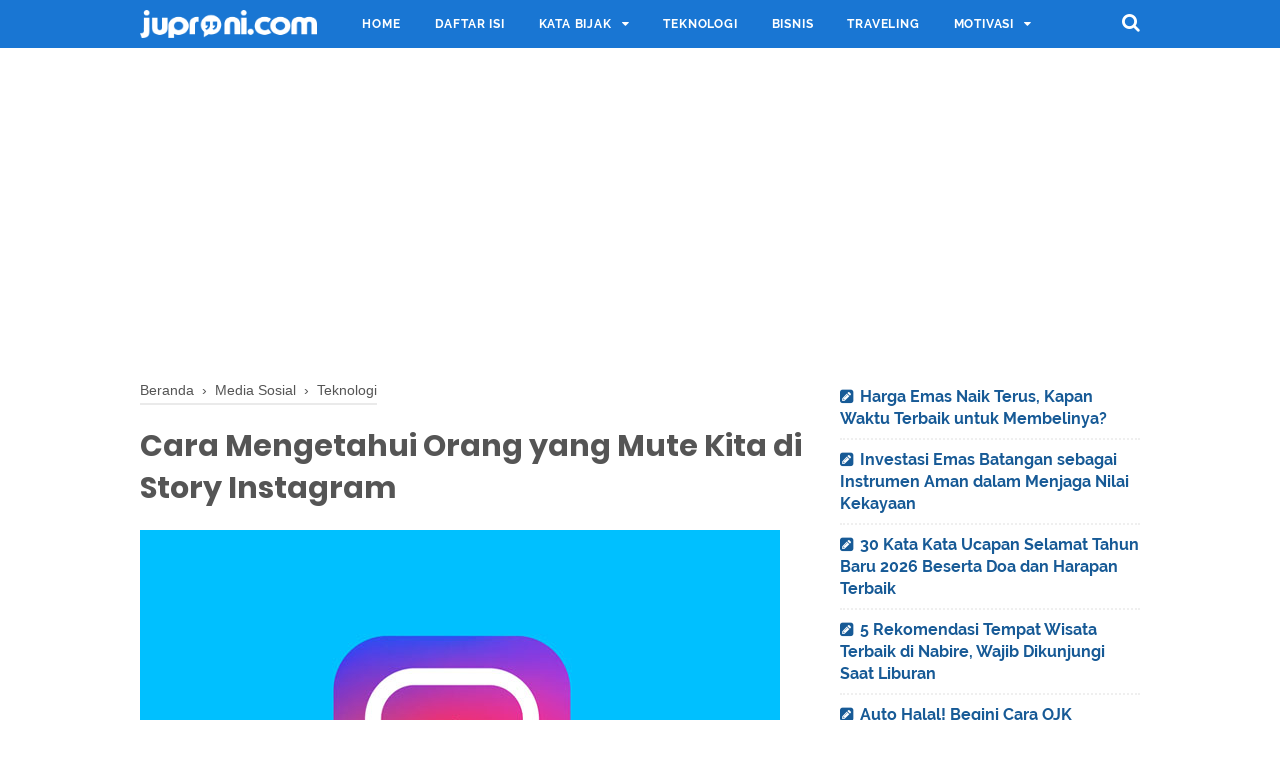

--- FILE ---
content_type: text/html; charset=utf-8
request_url: https://www.google.com/recaptcha/api2/aframe
body_size: 265
content:
<!DOCTYPE HTML><html><head><meta http-equiv="content-type" content="text/html; charset=UTF-8"></head><body><script nonce="h7yvmSlouq_iDvLvbEgW_Q">/** Anti-fraud and anti-abuse applications only. See google.com/recaptcha */ try{var clients={'sodar':'https://pagead2.googlesyndication.com/pagead/sodar?'};window.addEventListener("message",function(a){try{if(a.source===window.parent){var b=JSON.parse(a.data);var c=clients[b['id']];if(c){var d=document.createElement('img');d.src=c+b['params']+'&rc='+(localStorage.getItem("rc::a")?sessionStorage.getItem("rc::b"):"");window.document.body.appendChild(d);sessionStorage.setItem("rc::e",parseInt(sessionStorage.getItem("rc::e")||0)+1);localStorage.setItem("rc::h",'1768884212187');}}}catch(b){}});window.parent.postMessage("_grecaptcha_ready", "*");}catch(b){}</script></body></html>

--- FILE ---
content_type: text/javascript; charset=UTF-8
request_url: https://www.juproni.com/feeds/posts/summary/-/Teknologi?alt=json-in-script&orderby=updated&start-index=28&max-results=4&callback=showRelatedPost
body_size: 4024
content:
// API callback
showRelatedPost({"version":"1.0","encoding":"UTF-8","feed":{"xmlns":"http://www.w3.org/2005/Atom","xmlns$openSearch":"http://a9.com/-/spec/opensearchrss/1.0/","xmlns$blogger":"http://schemas.google.com/blogger/2008","xmlns$georss":"http://www.georss.org/georss","xmlns$gd":"http://schemas.google.com/g/2005","xmlns$thr":"http://purl.org/syndication/thread/1.0","id":{"$t":"tag:blogger.com,1999:blog-2020116782719481592"},"updated":{"$t":"2026-01-20T10:11:46.497+07:00"},"category":[{"term":"Quotes"},{"term":"Keuangan"},{"term":"Hubungan"},{"term":"Teknologi"},{"term":"Bisnis"},{"term":"Islam"},{"term":"Media Sosial"},{"term":"Cinta"},{"term":"Motivasi"},{"term":"Traveling"},{"term":"Hijrah"},{"term":"Pendidikan"},{"term":"kesehatan"},{"term":"Hidup"},{"term":"Instagram"},{"term":"Sukses"},{"term":"Tips"},{"term":"Anak"},{"term":"Guru"},{"term":"Pemuda"},{"term":"Ibu"},{"term":"Romantis"},{"term":"Sendiri"},{"term":"Hiburan"},{"term":"Hujan"},{"term":"Inspiratif"},{"term":"Kehidupan"},{"term":"Sahabat"},{"term":"Ustadz"},{"term":"Islami"},{"term":"Kopi"},{"term":"Musibah"},{"term":"Organisasi"},{"term":"Persahabatan"},{"term":"Puisi"},{"term":"Style"},{"term":"pahlawan"},{"term":"Hadiah"},{"term":"Inspirasi"},{"term":"Kado"},{"term":"Ramadhan"},{"term":"Senja"},{"term":"Teman"},{"term":"Tokoh Inspirasi"},{"term":"Wanita"},{"term":"ayah"},{"term":"Alam"},{"term":"Berharap"},{"term":"Berlalu"},{"term":"Kenangan"},{"term":"Kenyamanan"},{"term":"Ketulusan"},{"term":"Mario Teguh"},{"term":"Melupakan"},{"term":"Mengeluh"},{"term":"Otomotif"},{"term":"Perempuan"},{"term":"Perpisahan"},{"term":"Sabar"},{"term":"Sederhana"},{"term":"Tere Liye"},{"term":"Waktu"},{"term":"Air"},{"term":"Bangkit"},{"term":"Berubah"},{"term":"Bosan"},{"term":"Boy Candra"},{"term":"Harapan"},{"term":"Haters"},{"term":"Hati"},{"term":"Kebebasan"},{"term":"Kecewa"},{"term":"Kekecewaan"},{"term":"Kenyataan"},{"term":"Kerja"},{"term":"Kesabaran"},{"term":"Kesalahan"},{"term":"Kesendirian"},{"term":"Kesepian"},{"term":"Lari"},{"term":"Liburan"},{"term":"Masalah"},{"term":"Membandingkan"},{"term":"Menghargai"},{"term":"Menghina"},{"term":"Menyakiti"},{"term":"Meremehkan"},{"term":"Mimpi"},{"term":"Mulut"},{"term":"Nakal"},{"term":"Pagi"},{"term":"Parenting"},{"term":"Perbedaan"},{"term":"Percaya"},{"term":"Perdebatan"},{"term":"Pergi"},{"term":"Proposal"},{"term":"Rezeki"},{"term":"Rindu"},{"term":"Rohis"},{"term":"Rokok"},{"term":"Rumah"},{"term":"Salim A Fillah"},{"term":"Sandal"},{"term":"Sepatu"},{"term":"Top Lists"},{"term":"Usaha"},{"term":"lisan"},{"term":"malam"},{"term":"Abdul Somad"},{"term":"Achmad Zaky"},{"term":"Adab"},{"term":"Adi Hidayat"},{"term":"Aib"},{"term":"Air Mata"},{"term":"Angin"},{"term":"Angkuh"},{"term":"Arif Rahman Lubis"},{"term":"Asma Nadia"},{"term":"Awan"},{"term":"Ayunan"},{"term":"Bahagia"},{"term":"Bayangan"},{"term":"Bebas"},{"term":"Benar"},{"term":"Bencana"},{"term":"Bencana Alam"},{"term":"Berani"},{"term":"Berbagi"},{"term":"Bercanda"},{"term":"Bergantung"},{"term":"Berlabuh"},{"term":"Berlebihan"},{"term":"Bersyukur"},{"term":"Bertahan"},{"term":"Berusaha"},{"term":"Bintang"},{"term":"Bob Sadino"},{"term":"Bulan"},{"term":"Bunga"},{"term":"Cahaya"},{"term":"Cantik"},{"term":"Cemburu"},{"term":"Cuek"},{"term":"Dengki"},{"term":"Dermaga"},{"term":"Dewasa"},{"term":"Diam"},{"term":"Dihina"},{"term":"Doa"},{"term":"Drama"},{"term":"Dunia"},{"term":"Ekspektasi"},{"term":"Felix Siauw"},{"term":"Fiersa Besari"},{"term":"Gelap"},{"term":"Ghosting"},{"term":"Gunung"},{"term":"Habibie"},{"term":"Hanan Attaki"},{"term":"Harta"},{"term":"Healing"},{"term":"Hijab"},{"term":"Hilang"},{"term":"Hitam"},{"term":"Hutang"},{"term":"Ikhlas"},{"term":"Ilmu"},{"term":"Indah"},{"term":"Insecure"},{"term":"Ippho Santosa"},{"term":"Iri"},{"term":"Istiqomah"},{"term":"Janji"},{"term":"Jati Diri"},{"term":"Jodoh"},{"term":"Jomblo"},{"term":"Kalah"},{"term":"Kasih"},{"term":"Kebaikan"},{"term":"Keberanian"},{"term":"Kebersamaan"},{"term":"Kecantikan"},{"term":"Kedewasaan"},{"term":"Kegagalan"},{"term":"Kegelapan"},{"term":"Kehilangan"},{"term":"Keikhlasan"},{"term":"Keindahan"},{"term":"Kekalahan"},{"term":"Kekurangan"},{"term":"Kelebihan"},{"term":"Keluarga"},{"term":"Keputusan"},{"term":"Kesedihan"},{"term":"Ketenangan"},{"term":"Keterpurukan"},{"term":"Komunikasi"},{"term":"Laki-laki"},{"term":"Lelah"},{"term":"Lucu"},{"term":"Lupakan"},{"term":"Mahasiswa"},{"term":"Makan"},{"term":"Makanan"},{"term":"Mandiri"},{"term":"Matahari"},{"term":"Melepaskan"},{"term":"Memaafkan"},{"term":"Membenci"},{"term":"Menemani"},{"term":"Mengagumi"},{"term":"Mengalah"},{"term":"Mengalir"},{"term":"Mengejar"},{"term":"Mengikhlaskan"},{"term":"Menunda"},{"term":"Menunggu"},{"term":"Menyalahkan"},{"term":"Menyendiri"},{"term":"Menyerah"},{"term":"Menyesal"},{"term":"Merelakan"},{"term":"Merendahkan"},{"term":"Munafik"},{"term":"Nasional"},{"term":"Ngurusin"},{"term":"Nurhadi Aldo"},{"term":"Ombak"},{"term":"Overthinking"},{"term":"Pakaian"},{"term":"Pamer"},{"term":"Pantai"},{"term":"Pasangan"},{"term":"Pasir"},{"term":"Payung"},{"term":"Pelangi"},{"term":"Penampilan"},{"term":"Pendaki"},{"term":"Pengalaman"},{"term":"Pengorbanan"},{"term":"Perahu"},{"term":"Perhatian"},{"term":"Perjalanan"},{"term":"Permainan"},{"term":"Pertemuan"},{"term":"Petualangan"},{"term":"Pidi Baiq"},{"term":"Pohon"},{"term":"Politik"},{"term":"Prasangka"},{"term":"Prasangka Buruk"},{"term":"Prestasi"},{"term":"Pria"},{"term":"Prioritas"},{"term":"Putih"},{"term":"Putus Asa"},{"term":"Quote"},{"term":"Rantau"},{"term":"Ratu"},{"term":"Realita"},{"term":"Rencana"},{"term":"Rumah Tangga"},{"term":"Rumput"},{"term":"Salah"},{"term":"Santai"},{"term":"Santri"},{"term":"Sayang"},{"term":"Sempurna"},{"term":"Singgah"},{"term":"Sirik"},{"term":"Soekarno"},{"term":"Sombong"},{"term":"Sule"},{"term":"Sunrise"},{"term":"Syukur"},{"term":"Tabayyun"},{"term":"Takdir"},{"term":"Tangguh"},{"term":"Teh"},{"term":"Terima Kasih"},{"term":"Tetangga"},{"term":"Toleransi"},{"term":"Toxic"},{"term":"Wijayanto"},{"term":"berjanji"},{"term":"kesempatan"},{"term":"menjatuhkan"},{"term":"sepi"},{"term":"warna"}],"title":{"type":"text","$t":"Juproni.com"},"subtitle":{"type":"html","$t":"Berbagi artikel quotes (kata bijak, kata mutiara, kata motivasi, kata cinta). Tips  \u0026amp; trik media sosial, artikel bermanfaat dan menghibur lainnya."},"link":[{"rel":"http://schemas.google.com/g/2005#feed","type":"application/atom+xml","href":"https:\/\/www.juproni.com\/feeds\/posts\/summary"},{"rel":"self","type":"application/atom+xml","href":"https:\/\/www.blogger.com\/feeds\/2020116782719481592\/posts\/summary\/-\/Teknologi?alt=json-in-script\u0026start-index=28\u0026max-results=4\u0026orderby=updated"},{"rel":"alternate","type":"text/html","href":"https:\/\/www.juproni.com\/search\/label\/Teknologi"},{"rel":"hub","href":"http://pubsubhubbub.appspot.com/"},{"rel":"previous","type":"application/atom+xml","href":"https:\/\/www.blogger.com\/feeds\/2020116782719481592\/posts\/summary\/-\/Teknologi\/-\/Teknologi?alt=json-in-script\u0026start-index=24\u0026max-results=4\u0026orderby=updated"},{"rel":"next","type":"application/atom+xml","href":"https:\/\/www.blogger.com\/feeds\/2020116782719481592\/posts\/summary\/-\/Teknologi\/-\/Teknologi?alt=json-in-script\u0026start-index=32\u0026max-results=4\u0026orderby=updated"}],"author":[{"name":{"$t":"Juproni"},"uri":{"$t":"http:\/\/www.blogger.com\/profile\/16704570145653488638"},"email":{"$t":"noreply@blogger.com"},"gd$image":{"rel":"http://schemas.google.com/g/2005#thumbnail","width":"16","height":"16","src":"https:\/\/img1.blogblog.com\/img\/b16-rounded.gif"}}],"generator":{"version":"7.00","uri":"http://www.blogger.com","$t":"Blogger"},"openSearch$totalResults":{"$t":"40"},"openSearch$startIndex":{"$t":"28"},"openSearch$itemsPerPage":{"$t":"4"},"entry":[{"id":{"$t":"tag:blogger.com,1999:blog-2020116782719481592.post-8067310411430973320"},"published":{"$t":"2021-06-29T14:23:00.003+07:00"},"updated":{"$t":"2021-06-29T14:23:43.242+07:00"},"category":[{"scheme":"http://www.blogger.com/atom/ns#","term":"Teknologi"}],"title":{"type":"text","$t":"Daftar HP 5G Murah 3 Jutaan Indonesia 2021"},"summary":{"type":"text","$t":"Saat ini, ada banyak sekali daftar HP 5G murah 3 jutaan Indonesia yang bisa dibeli. Smartphone 4G memang masih sangat populer, tapi smartphone 5G mulai menarik perhatian banyak orang. Jaringan internet memang akan terus berkembang setiap saat. Dari generasi ke generasi, jaringan internet terus mengalami perkembangan pesat. Hanya dalam beberapa tahun saja muncul generasi baru dalam koneksi "},"link":[{"rel":"edit","type":"application/atom+xml","href":"https:\/\/www.blogger.com\/feeds\/2020116782719481592\/posts\/default\/8067310411430973320"},{"rel":"self","type":"application/atom+xml","href":"https:\/\/www.blogger.com\/feeds\/2020116782719481592\/posts\/default\/8067310411430973320"},{"rel":"alternate","type":"text/html","href":"https:\/\/www.juproni.com\/2021\/06\/daftar-hp-5g-murah-3-jutaan-indonesia.html","title":"Daftar HP 5G Murah 3 Jutaan Indonesia 2021"}],"author":[{"name":{"$t":"Juproni"},"uri":{"$t":"http:\/\/www.blogger.com\/profile\/16704570145653488638"},"email":{"$t":"noreply@blogger.com"},"gd$image":{"rel":"http://schemas.google.com/g/2005#thumbnail","width":"16","height":"16","src":"https:\/\/img1.blogblog.com\/img\/b16-rounded.gif"}}],"media$thumbnail":{"xmlns$media":"http://search.yahoo.com/mrss/","url":"https:\/\/blogger.googleusercontent.com\/img\/b\/R29vZ2xl\/AVvXsEgH_EuWImB_CJKYpqrB22SCFdFdClmn4qJeQLgFVEoENNSBJsWd09T22sqBBK3jdDoGF5KD043Up06vNoLI_VzeeIHizEBmHNF7H97whFR7ZIfgOJ-UAHwuGxOCr-qs59fGWzviJQgD\/s72-c\/Oppo+A75+5G.jpg","height":"72","width":"72"}},{"id":{"$t":"tag:blogger.com,1999:blog-2020116782719481592.post-2548212467882253815"},"published":{"$t":"2021-06-25T13:28:00.003+07:00"},"updated":{"$t":"2021-06-26T21:31:31.368+07:00"},"category":[{"scheme":"http://www.blogger.com/atom/ns#","term":"Instagram"},{"scheme":"http://www.blogger.com/atom/ns#","term":"Media Sosial"},{"scheme":"http://www.blogger.com/atom/ns#","term":"Teknologi"}],"title":{"type":"text","$t":"Terbaru! Cara Membuat Story Music di Instagram Biar Estetik"},"summary":{"type":"text","$t":"Sekarang ini fitur Instagram sudah bisa membuat penggunanya melakukan cara membuat story music di Instagram supaya postingan tidak terkesan monoton. Seiring dengan perkembangan zaman, makin banyak aplikasi atau media sosial dengan berbagai fitur. Demi mengikuti perkembangan zaman, IG tidak lantas kaku terhadap perubahan, justru banyak berkembang seiring dengan update terbarunya setiap saat. Untuk"},"link":[{"rel":"edit","type":"application/atom+xml","href":"https:\/\/www.blogger.com\/feeds\/2020116782719481592\/posts\/default\/2548212467882253815"},{"rel":"self","type":"application/atom+xml","href":"https:\/\/www.blogger.com\/feeds\/2020116782719481592\/posts\/default\/2548212467882253815"},{"rel":"alternate","type":"text/html","href":"https:\/\/www.juproni.com\/2021\/06\/membuat-story-music-ig.html","title":"Terbaru! Cara Membuat Story Music di Instagram Biar Estetik"}],"author":[{"name":{"$t":"Juproni"},"uri":{"$t":"http:\/\/www.blogger.com\/profile\/16704570145653488638"},"email":{"$t":"noreply@blogger.com"},"gd$image":{"rel":"http://schemas.google.com/g/2005#thumbnail","width":"16","height":"16","src":"https:\/\/img1.blogblog.com\/img\/b16-rounded.gif"}}],"media$thumbnail":{"xmlns$media":"http://search.yahoo.com/mrss/","url":"https:\/\/blogger.googleusercontent.com\/img\/b\/R29vZ2xl\/AVvXsEiI19tRzwxcWc_IdCIQpX2aBqsXMsoBwxwBfRwzOE8qYYqTA-_pJ_9_pWaA7HE7XF-hebs20imQjrlIzowDerXLx7sdA1txY9J2OoZ5UMYxTZcswJPk-kjPSXqOfI2Q4ObHj6ukFU61\/s72-c\/1.+Terbaru%252C+Cara+Membuat+Story+Music+di+Instagram+Biar+Estetik.jpg","height":"72","width":"72"}},{"id":{"$t":"tag:blogger.com,1999:blog-2020116782719481592.post-5209806155203171854"},"published":{"$t":"2021-06-25T13:47:00.003+07:00"},"updated":{"$t":"2021-06-26T21:31:14.826+07:00"},"category":[{"scheme":"http://www.blogger.com/atom/ns#","term":"Instagram"},{"scheme":"http://www.blogger.com/atom/ns#","term":"Media Sosial"},{"scheme":"http://www.blogger.com/atom/ns#","term":"Teknologi"}],"title":{"type":"text","$t":"Content Creator, ini Cara Menggunakan Reels di Instagram Kamu"},"summary":{"type":"text","$t":"Ada fitur baru di Instagram dan kamu harus coba cara menggunakan reels di Instagram apalagi jika profesimu seorang konten kreator. Fitur kekinian ini baru saja diluncurkan secara resmi di Indonesia beberapa hari lalu, tepatnya pada tanggal 23 Juni 2021.Sekilas jika kamu juga memiliki akun TikTok, reels memang memiliki tampilan mirip TikTok. Sebelum dihadirkan di Indonesia, fitur tersebut telah "},"link":[{"rel":"edit","type":"application/atom+xml","href":"https:\/\/www.blogger.com\/feeds\/2020116782719481592\/posts\/default\/5209806155203171854"},{"rel":"self","type":"application/atom+xml","href":"https:\/\/www.blogger.com\/feeds\/2020116782719481592\/posts\/default\/5209806155203171854"},{"rel":"alternate","type":"text/html","href":"https:\/\/www.juproni.com\/2021\/06\/cara-menggunakan-reels-instagram.html","title":"Content Creator, ini Cara Menggunakan Reels di Instagram Kamu"}],"author":[{"name":{"$t":"Juproni"},"uri":{"$t":"http:\/\/www.blogger.com\/profile\/16704570145653488638"},"email":{"$t":"noreply@blogger.com"},"gd$image":{"rel":"http://schemas.google.com/g/2005#thumbnail","width":"16","height":"16","src":"https:\/\/img1.blogblog.com\/img\/b16-rounded.gif"}}],"media$thumbnail":{"xmlns$media":"http://search.yahoo.com/mrss/","url":"https:\/\/blogger.googleusercontent.com\/img\/b\/R29vZ2xl\/AVvXsEiBlmDfKNJc23ymiBHjJkLz63na2R4n4U3g_YIeN-uco-PevqBDlmvGzrb4QOxgph36TZ0pd-li4ojnvp3G0UGD7QzJx3BSK4KNOA6DsfafFm-01sJHtL-NAVf6XDAeyHjHTlRyIjBp\/s72-c\/2.+Content+Creator%252C+Ini+Cara+Menggunakan+Reels+di+Instagram+Kamu.jpg","height":"72","width":"72"}},{"id":{"$t":"tag:blogger.com,1999:blog-2020116782719481592.post-2224097267258054340"},"published":{"$t":"2017-12-05T09:50:00.000+07:00"},"updated":{"$t":"2020-07-02T11:41:58.899+07:00"},"category":[{"scheme":"http://www.blogger.com/atom/ns#","term":"Media Sosial"},{"scheme":"http://www.blogger.com/atom/ns#","term":"Teknologi"}],"title":{"type":"text","$t":"Kenapa Copy Link URL Tidak Muncul di Instagram? Ini Jawabannya"},"summary":{"type":"text","$t":"\n\n\nKenapa Copy Link Tidak Muncul di Instagram? Sebelumnya saya pernah membuat sebuah artikel tutorial Cara Copy Paste Caption di Instagram. Dalam artikel tersebut kita diharuskan untuk mengcopy link pada postingan instagram yang ingin kita copas captionnya.\n\nNamun, ternyata ada yang bertanya di kolom komentar kepada saya, kenapa salin copy link url\/salin tautan tidak muncul? Kok Copy url "},"link":[{"rel":"edit","type":"application/atom+xml","href":"https:\/\/www.blogger.com\/feeds\/2020116782719481592\/posts\/default\/2224097267258054340"},{"rel":"self","type":"application/atom+xml","href":"https:\/\/www.blogger.com\/feeds\/2020116782719481592\/posts\/default\/2224097267258054340"},{"rel":"alternate","type":"text/html","href":"https:\/\/www.juproni.com\/2017\/12\/kenapa-copy-link-url-tidak-muncul-di-instagram.html","title":"Kenapa Copy Link URL Tidak Muncul di Instagram? Ini Jawabannya"}],"author":[{"name":{"$t":"Juproni"},"uri":{"$t":"http:\/\/www.blogger.com\/profile\/16704570145653488638"},"email":{"$t":"noreply@blogger.com"},"gd$image":{"rel":"http://schemas.google.com/g/2005#thumbnail","width":"16","height":"16","src":"https:\/\/img1.blogblog.com\/img\/b16-rounded.gif"}}],"media$thumbnail":{"xmlns$media":"http://search.yahoo.com/mrss/","url":"https:\/\/blogger.googleusercontent.com\/img\/b\/R29vZ2xl\/AVvXsEjuO-rxR0od3lmD4Nu0cqvyRUmyRNR942feUe_zr7Uu_O7_YqdE4pikMmPoX3kV2lpOU6fiGgPMuUFxOs_bRDHrYljrEZNvFjLu9NMdQs8J78eRhIVNhWlvTLesg7Tc7kGt826lU4tW\/s72-c\/Copy+link+instagram.png","height":"72","width":"72"}}]}});

--- FILE ---
content_type: text/javascript; charset=UTF-8
request_url: https://www.juproni.com/feeds/posts/default/-/Teknologi?alt=json-in-script&callback=bacajuga&max-results=5
body_size: 4605
content:
// API callback
bacajuga({"version":"1.0","encoding":"UTF-8","feed":{"xmlns":"http://www.w3.org/2005/Atom","xmlns$openSearch":"http://a9.com/-/spec/opensearchrss/1.0/","xmlns$blogger":"http://schemas.google.com/blogger/2008","xmlns$georss":"http://www.georss.org/georss","xmlns$gd":"http://schemas.google.com/g/2005","xmlns$thr":"http://purl.org/syndication/thread/1.0","id":{"$t":"tag:blogger.com,1999:blog-2020116782719481592"},"updated":{"$t":"2026-01-20T10:11:46.497+07:00"},"category":[{"term":"Quotes"},{"term":"Keuangan"},{"term":"Hubungan"},{"term":"Teknologi"},{"term":"Bisnis"},{"term":"Islam"},{"term":"Media Sosial"},{"term":"Cinta"},{"term":"Motivasi"},{"term":"Traveling"},{"term":"Hijrah"},{"term":"Pendidikan"},{"term":"kesehatan"},{"term":"Hidup"},{"term":"Instagram"},{"term":"Sukses"},{"term":"Tips"},{"term":"Anak"},{"term":"Guru"},{"term":"Pemuda"},{"term":"Ibu"},{"term":"Romantis"},{"term":"Sendiri"},{"term":"Hiburan"},{"term":"Hujan"},{"term":"Inspiratif"},{"term":"Kehidupan"},{"term":"Sahabat"},{"term":"Ustadz"},{"term":"Islami"},{"term":"Kopi"},{"term":"Musibah"},{"term":"Organisasi"},{"term":"Persahabatan"},{"term":"Puisi"},{"term":"Style"},{"term":"pahlawan"},{"term":"Hadiah"},{"term":"Inspirasi"},{"term":"Kado"},{"term":"Ramadhan"},{"term":"Senja"},{"term":"Teman"},{"term":"Tokoh Inspirasi"},{"term":"Wanita"},{"term":"ayah"},{"term":"Alam"},{"term":"Berharap"},{"term":"Berlalu"},{"term":"Kenangan"},{"term":"Kenyamanan"},{"term":"Ketulusan"},{"term":"Mario Teguh"},{"term":"Melupakan"},{"term":"Mengeluh"},{"term":"Otomotif"},{"term":"Perempuan"},{"term":"Perpisahan"},{"term":"Sabar"},{"term":"Sederhana"},{"term":"Tere Liye"},{"term":"Waktu"},{"term":"Air"},{"term":"Bangkit"},{"term":"Berubah"},{"term":"Bosan"},{"term":"Boy Candra"},{"term":"Harapan"},{"term":"Haters"},{"term":"Hati"},{"term":"Kebebasan"},{"term":"Kecewa"},{"term":"Kekecewaan"},{"term":"Kenyataan"},{"term":"Kerja"},{"term":"Kesabaran"},{"term":"Kesalahan"},{"term":"Kesendirian"},{"term":"Kesepian"},{"term":"Lari"},{"term":"Liburan"},{"term":"Masalah"},{"term":"Membandingkan"},{"term":"Menghargai"},{"term":"Menghina"},{"term":"Menyakiti"},{"term":"Meremehkan"},{"term":"Mimpi"},{"term":"Mulut"},{"term":"Nakal"},{"term":"Pagi"},{"term":"Parenting"},{"term":"Perbedaan"},{"term":"Percaya"},{"term":"Perdebatan"},{"term":"Pergi"},{"term":"Proposal"},{"term":"Rezeki"},{"term":"Rindu"},{"term":"Rohis"},{"term":"Rokok"},{"term":"Rumah"},{"term":"Salim A Fillah"},{"term":"Sandal"},{"term":"Sepatu"},{"term":"Top Lists"},{"term":"Usaha"},{"term":"lisan"},{"term":"malam"},{"term":"Abdul Somad"},{"term":"Achmad Zaky"},{"term":"Adab"},{"term":"Adi Hidayat"},{"term":"Aib"},{"term":"Air Mata"},{"term":"Angin"},{"term":"Angkuh"},{"term":"Arif Rahman Lubis"},{"term":"Asma Nadia"},{"term":"Awan"},{"term":"Ayunan"},{"term":"Bahagia"},{"term":"Bayangan"},{"term":"Bebas"},{"term":"Benar"},{"term":"Bencana"},{"term":"Bencana Alam"},{"term":"Berani"},{"term":"Berbagi"},{"term":"Bercanda"},{"term":"Bergantung"},{"term":"Berlabuh"},{"term":"Berlebihan"},{"term":"Bersyukur"},{"term":"Bertahan"},{"term":"Berusaha"},{"term":"Bintang"},{"term":"Bob Sadino"},{"term":"Bulan"},{"term":"Bunga"},{"term":"Cahaya"},{"term":"Cantik"},{"term":"Cemburu"},{"term":"Cuek"},{"term":"Dengki"},{"term":"Dermaga"},{"term":"Dewasa"},{"term":"Diam"},{"term":"Dihina"},{"term":"Doa"},{"term":"Drama"},{"term":"Dunia"},{"term":"Ekspektasi"},{"term":"Felix Siauw"},{"term":"Fiersa Besari"},{"term":"Gelap"},{"term":"Ghosting"},{"term":"Gunung"},{"term":"Habibie"},{"term":"Hanan Attaki"},{"term":"Harta"},{"term":"Healing"},{"term":"Hijab"},{"term":"Hilang"},{"term":"Hitam"},{"term":"Hutang"},{"term":"Ikhlas"},{"term":"Ilmu"},{"term":"Indah"},{"term":"Insecure"},{"term":"Ippho Santosa"},{"term":"Iri"},{"term":"Istiqomah"},{"term":"Janji"},{"term":"Jati Diri"},{"term":"Jodoh"},{"term":"Jomblo"},{"term":"Kalah"},{"term":"Kasih"},{"term":"Kebaikan"},{"term":"Keberanian"},{"term":"Kebersamaan"},{"term":"Kecantikan"},{"term":"Kedewasaan"},{"term":"Kegagalan"},{"term":"Kegelapan"},{"term":"Kehilangan"},{"term":"Keikhlasan"},{"term":"Keindahan"},{"term":"Kekalahan"},{"term":"Kekurangan"},{"term":"Kelebihan"},{"term":"Keluarga"},{"term":"Keputusan"},{"term":"Kesedihan"},{"term":"Ketenangan"},{"term":"Keterpurukan"},{"term":"Komunikasi"},{"term":"Laki-laki"},{"term":"Lelah"},{"term":"Lucu"},{"term":"Lupakan"},{"term":"Mahasiswa"},{"term":"Makan"},{"term":"Makanan"},{"term":"Mandiri"},{"term":"Matahari"},{"term":"Melepaskan"},{"term":"Memaafkan"},{"term":"Membenci"},{"term":"Menemani"},{"term":"Mengagumi"},{"term":"Mengalah"},{"term":"Mengalir"},{"term":"Mengejar"},{"term":"Mengikhlaskan"},{"term":"Menunda"},{"term":"Menunggu"},{"term":"Menyalahkan"},{"term":"Menyendiri"},{"term":"Menyerah"},{"term":"Menyesal"},{"term":"Merelakan"},{"term":"Merendahkan"},{"term":"Munafik"},{"term":"Nasional"},{"term":"Ngurusin"},{"term":"Nurhadi Aldo"},{"term":"Ombak"},{"term":"Overthinking"},{"term":"Pakaian"},{"term":"Pamer"},{"term":"Pantai"},{"term":"Pasangan"},{"term":"Pasir"},{"term":"Payung"},{"term":"Pelangi"},{"term":"Penampilan"},{"term":"Pendaki"},{"term":"Pengalaman"},{"term":"Pengorbanan"},{"term":"Perahu"},{"term":"Perhatian"},{"term":"Perjalanan"},{"term":"Permainan"},{"term":"Pertemuan"},{"term":"Petualangan"},{"term":"Pidi Baiq"},{"term":"Pohon"},{"term":"Politik"},{"term":"Prasangka"},{"term":"Prasangka Buruk"},{"term":"Prestasi"},{"term":"Pria"},{"term":"Prioritas"},{"term":"Putih"},{"term":"Putus Asa"},{"term":"Quote"},{"term":"Rantau"},{"term":"Ratu"},{"term":"Realita"},{"term":"Rencana"},{"term":"Rumah Tangga"},{"term":"Rumput"},{"term":"Salah"},{"term":"Santai"},{"term":"Santri"},{"term":"Sayang"},{"term":"Sempurna"},{"term":"Singgah"},{"term":"Sirik"},{"term":"Soekarno"},{"term":"Sombong"},{"term":"Sule"},{"term":"Sunrise"},{"term":"Syukur"},{"term":"Tabayyun"},{"term":"Takdir"},{"term":"Tangguh"},{"term":"Teh"},{"term":"Terima Kasih"},{"term":"Tetangga"},{"term":"Toleransi"},{"term":"Toxic"},{"term":"Wijayanto"},{"term":"berjanji"},{"term":"kesempatan"},{"term":"menjatuhkan"},{"term":"sepi"},{"term":"warna"}],"title":{"type":"text","$t":"Juproni.com"},"subtitle":{"type":"html","$t":"Berbagi artikel quotes (kata bijak, kata mutiara, kata motivasi, kata cinta). Tips  \u0026amp; trik media sosial, artikel bermanfaat dan menghibur lainnya."},"link":[{"rel":"http://schemas.google.com/g/2005#feed","type":"application/atom+xml","href":"https:\/\/www.juproni.com\/feeds\/posts\/default"},{"rel":"self","type":"application/atom+xml","href":"https:\/\/www.blogger.com\/feeds\/2020116782719481592\/posts\/default\/-\/Teknologi?alt=json-in-script\u0026max-results=5"},{"rel":"alternate","type":"text/html","href":"https:\/\/www.juproni.com\/search\/label\/Teknologi"},{"rel":"hub","href":"http://pubsubhubbub.appspot.com/"},{"rel":"next","type":"application/atom+xml","href":"https:\/\/www.blogger.com\/feeds\/2020116782719481592\/posts\/default\/-\/Teknologi\/-\/Teknologi?alt=json-in-script\u0026start-index=6\u0026max-results=5"}],"author":[{"name":{"$t":"Juproni"},"uri":{"$t":"http:\/\/www.blogger.com\/profile\/16704570145653488638"},"email":{"$t":"noreply@blogger.com"},"gd$image":{"rel":"http://schemas.google.com/g/2005#thumbnail","width":"16","height":"16","src":"https:\/\/img1.blogblog.com\/img\/b16-rounded.gif"}}],"generator":{"version":"7.00","uri":"http://www.blogger.com","$t":"Blogger"},"openSearch$totalResults":{"$t":"40"},"openSearch$startIndex":{"$t":"1"},"openSearch$itemsPerPage":{"$t":"5"},"entry":[{"id":{"$t":"tag:blogger.com,1999:blog-2020116782719481592.post-8978158312001380358"},"published":{"$t":"2024-04-27T10:24:00.002+07:00"},"updated":{"$t":"2024-04-27T14:30:46.669+07:00"},"category":[{"scheme":"http://www.blogger.com/atom/ns#","term":"Teknologi"}],"title":{"type":"text","$t":"Panduan Lengkap Transfer dan Penggunaan Paket Data Indosat"},"summary":{"type":"text","$t":"Dalam era digital yang semakin berkembang, akses internet telah menjadi kebutuhan utama bagi masyarakat modern. Dari mulai aktivitas sehari-hari seperti berkomunikasi melalui pesan instan hingga menonton konten multimedia yang menarik, semua membutuhkan akses internet yang cepat dan stabil. Oleh karena itu, penting bagi pengguna untuk memahami cara mengoptimalkan penggunaan paket data mereka, "},"link":[{"rel":"edit","type":"application/atom+xml","href":"https:\/\/www.blogger.com\/feeds\/2020116782719481592\/posts\/default\/8978158312001380358"},{"rel":"self","type":"application/atom+xml","href":"https:\/\/www.blogger.com\/feeds\/2020116782719481592\/posts\/default\/8978158312001380358"},{"rel":"alternate","type":"text/html","href":"https:\/\/www.juproni.com\/2024\/04\/panduan-transfer-penggunaan-paket-data-indosat.html","title":"Panduan Lengkap Transfer dan Penggunaan Paket Data Indosat"}],"author":[{"name":{"$t":"Juproni"},"uri":{"$t":"http:\/\/www.blogger.com\/profile\/16704570145653488638"},"email":{"$t":"noreply@blogger.com"},"gd$image":{"rel":"http://schemas.google.com/g/2005#thumbnail","width":"16","height":"16","src":"https:\/\/img1.blogblog.com\/img\/b16-rounded.gif"}}],"media$thumbnail":{"xmlns$media":"http://search.yahoo.com/mrss/","url":"https:\/\/blogger.googleusercontent.com\/img\/b\/R29vZ2xl\/AVvXsEhoeqDNyboXUPPfVtg4a7iw114m00TycFBna9F5d34C2sqt9h0y_9ICo31ks0A9jD9ANUEroc6TjI9_Wiw8VPMxBudV1P1y54aFDSMV8dDEhH1TiZ7dUpeup9-xZnP_Rwv6DxR3DiGZkWNgUj15FEXQ3xd8r70MhM9_yTOZrU-tNWrTrt_0JFtoB7K2\/s72-c\/indosat%20ooredoo%20hutchison.jpg","height":"72","width":"72"}},{"id":{"$t":"tag:blogger.com,1999:blog-2020116782719481592.post-2479359776391708404"},"published":{"$t":"2023-10-22T15:27:00.000+07:00"},"updated":{"$t":"2023-10-22T15:27:05.851+07:00"},"category":[{"scheme":"http://www.blogger.com/atom/ns#","term":"Teknologi"}],"title":{"type":"text","$t":"11 Cara Agar Memori iPhone Tidak Cepat Penuh"},"summary":{"type":"text","$t":"Semakin canggih dan kuat iPhone Anda, semakin mudah juga untuk memenuhi memori penyimpanannya. Memori penuh dapat menghambat kinerja perangkat dan mengganggu kenyamanan penggunaan sehari-hari. Namun, dengan beberapa strategi dan langkah bijak, Anda dapat menjaga agar memori iPhone Anda tetap cukup lega. Artikel ini akan membahas tips dan trik penting untuk mengelola penyimpanan iPhone Anda dan "},"link":[{"rel":"edit","type":"application/atom+xml","href":"https:\/\/www.blogger.com\/feeds\/2020116782719481592\/posts\/default\/2479359776391708404"},{"rel":"self","type":"application/atom+xml","href":"https:\/\/www.blogger.com\/feeds\/2020116782719481592\/posts\/default\/2479359776391708404"},{"rel":"alternate","type":"text/html","href":"https:\/\/www.juproni.com\/2023\/10\/memori-iphone-penuh.html","title":"11 Cara Agar Memori iPhone Tidak Cepat Penuh"}],"author":[{"name":{"$t":"Juproni"},"uri":{"$t":"http:\/\/www.blogger.com\/profile\/16704570145653488638"},"email":{"$t":"noreply@blogger.com"},"gd$image":{"rel":"http://schemas.google.com/g/2005#thumbnail","width":"16","height":"16","src":"https:\/\/img1.blogblog.com\/img\/b16-rounded.gif"}}],"media$thumbnail":{"xmlns$media":"http://search.yahoo.com/mrss/","url":"https:\/\/blogger.googleusercontent.com\/img\/b\/R29vZ2xl\/AVvXsEiuostY-92c9PgV1LBk-q9sh0SdZmTtsPzEzydu3h84rGS9SRR-GwwN5AHHWYuJA4iVW1AJl2MNeYVx8tD_4vdNrJ6uxXFJr7HS2nI8s4vctCgkT9Jf2JvtJYNXa7wu8DW7tU794EpWxbUv1rK0rlVBaD_5gEE3BNzQgiBJJpxpFXLj0QjpERAN_f2N\/s72-c\/11%20Cara%20Agar%20Memori%20iPhone%20Tidak%20Cepat%20Penuh.jpg","height":"72","width":"72"}},{"id":{"$t":"tag:blogger.com,1999:blog-2020116782719481592.post-6782109157001697570"},"published":{"$t":"2023-05-28T12:39:00.000+07:00"},"updated":{"$t":"2023-05-28T12:39:08.678+07:00"},"category":[{"scheme":"http://www.blogger.com/atom/ns#","term":"Media Sosial"},{"scheme":"http://www.blogger.com/atom/ns#","term":"Teknologi"}],"title":{"type":"text","$t":"Akun IG Hilang di Pencarian? Penyebab dan Cara Mengatasinya"},"summary":{"type":"text","$t":"Media sosial telah menjadi bagian tak terpisahkan dari kehidupan kita, dan Instagram (IG) telah menjadi salah satu platform yang sangat populer untuk berbagi momen, berinteraksi, dan membangun jaringan sosial. Namun, seringkali pengguna mengalami kejadian yang membingungkan saat mereka menemukan bahwa akun Instagram mereka tiba-tiba tidak muncul dalam hasil pencarian. Jika Anda mengalami situasi "},"link":[{"rel":"edit","type":"application/atom+xml","href":"https:\/\/www.blogger.com\/feeds\/2020116782719481592\/posts\/default\/6782109157001697570"},{"rel":"self","type":"application/atom+xml","href":"https:\/\/www.blogger.com\/feeds\/2020116782719481592\/posts\/default\/6782109157001697570"},{"rel":"alternate","type":"text/html","href":"https:\/\/www.juproni.com\/2023\/05\/akun-ig-hilang-di-pencarian.html","title":"Akun IG Hilang di Pencarian? Penyebab dan Cara Mengatasinya"}],"author":[{"name":{"$t":"Juproni"},"uri":{"$t":"http:\/\/www.blogger.com\/profile\/16704570145653488638"},"email":{"$t":"noreply@blogger.com"},"gd$image":{"rel":"http://schemas.google.com/g/2005#thumbnail","width":"16","height":"16","src":"https:\/\/img1.blogblog.com\/img\/b16-rounded.gif"}}],"media$thumbnail":{"xmlns$media":"http://search.yahoo.com/mrss/","url":"https:\/\/blogger.googleusercontent.com\/img\/b\/R29vZ2xl\/AVvXsEiz2q3tVc5glKDr1G_DPiFjljynaJH6MGlux89zKZ8C12ajdnUymzs5zbpkqs9uFK0eGbi2ccQLnbvh3MOuTt3POgzSd4iVFMY7jAyTqe5KHpQFfXEQylm8M3-iva1KrqnjnHqIq1cG3t_RA0LvSBXSuWK0Yb0p0wk_oY7oeykn6ujyCtAyfej0_A\/s72-c\/Akun%20IG%20Hilang%20di%20Pencarian.jpg","height":"72","width":"72"}},{"id":{"$t":"tag:blogger.com,1999:blog-2020116782719481592.post-8288208647797512414"},"published":{"$t":"2023-03-15T18:56:00.000+07:00"},"updated":{"$t":"2023-03-15T23:10:01.647+07:00"},"category":[{"scheme":"http://www.blogger.com/atom/ns#","term":"Media Sosial"},{"scheme":"http://www.blogger.com/atom/ns#","term":"Teknologi"}],"title":{"type":"text","$t":"Kenapa Tidak Bisa Buka Link di WA? Ini Penyebab dan Cara Mengatasinya"},"summary":{"type":"text","$t":"WhatsApp (WA) adalah salah satu aplikasi pesan instan paling populer di dunia, digunakan oleh miliaran orang untuk mengirim pesan, foto, dan video. Namun, ada beberapa masalah yang dapat dihadapi oleh pengguna, salah satunya adalah ketika tidak bisa membuka link yang diterima melalui WhatsApp. Masalah ini bisa sangat menjengkelkan, terutama jika link tersebut penting atau sangat diharapkan.Ketika"},"link":[{"rel":"edit","type":"application/atom+xml","href":"https:\/\/www.blogger.com\/feeds\/2020116782719481592\/posts\/default\/8288208647797512414"},{"rel":"self","type":"application/atom+xml","href":"https:\/\/www.blogger.com\/feeds\/2020116782719481592\/posts\/default\/8288208647797512414"},{"rel":"alternate","type":"text/html","href":"https:\/\/www.juproni.com\/2023\/03\/kenapa-tidak-bisa-membuka-link-di-wa.html","title":"Kenapa Tidak Bisa Buka Link di WA? Ini Penyebab dan Cara Mengatasinya"}],"author":[{"name":{"$t":"Juproni"},"uri":{"$t":"http:\/\/www.blogger.com\/profile\/16704570145653488638"},"email":{"$t":"noreply@blogger.com"},"gd$image":{"rel":"http://schemas.google.com/g/2005#thumbnail","width":"16","height":"16","src":"https:\/\/img1.blogblog.com\/img\/b16-rounded.gif"}}],"media$thumbnail":{"xmlns$media":"http://search.yahoo.com/mrss/","url":"https:\/\/blogger.googleusercontent.com\/img\/b\/R29vZ2xl\/AVvXsEhgRa6bgh0raWsw9ScpHzJrzIfkn_DNYncIolvx_O3rbYQtXe9Qjmyi1k83M0KNucjp_PpcBL16Fz5gaWh5kIqobpR-e394-YL3wWvcQ_YkWHgeqHjsF6fkzrzt5i6wD5volr9wpCQA2ksf1759p2_bIV2wtQn2pMR086gty4bJuxGzN4K0yUWtAA\/s72-c\/WhatsApp.jpg","height":"72","width":"72"}},{"id":{"$t":"tag:blogger.com,1999:blog-2020116782719481592.post-6523875996319213078"},"published":{"$t":"2023-01-29T11:07:00.000+07:00"},"updated":{"$t":"2023-01-29T11:07:08.160+07:00"},"category":[{"scheme":"http://www.blogger.com/atom/ns#","term":"Media Sosial"},{"scheme":"http://www.blogger.com/atom/ns#","term":"Teknologi"}],"title":{"type":"text","$t":" Cara Termudah Download Story IG dengan Musik Tanpa Aplikasi, Anti Ribet!"},"summary":{"type":"text","$t":"Ternyata cara download story Instagram dengan musik tanpa aplikasi dapat kita lakukan secara mudah. Terkadang pengguna memang ingin menyimpan berbagai media seperti meme atau informasi penting.Ketika kita hanya menggunakan fitur bookmark tentu saja akan cukup sulit jika postingan hilang. Oleh karena itu akan lebih tepat apabila kita mengunduh secara langsung dan menyimpannya dalam internal memory"},"link":[{"rel":"edit","type":"application/atom+xml","href":"https:\/\/www.blogger.com\/feeds\/2020116782719481592\/posts\/default\/6523875996319213078"},{"rel":"self","type":"application/atom+xml","href":"https:\/\/www.blogger.com\/feeds\/2020116782719481592\/posts\/default\/6523875996319213078"},{"rel":"alternate","type":"text/html","href":"https:\/\/www.juproni.com\/2023\/01\/cara-termudah-download-story-ig.html","title":" Cara Termudah Download Story IG dengan Musik Tanpa Aplikasi, Anti Ribet!"}],"author":[{"name":{"$t":"Juproni"},"uri":{"$t":"http:\/\/www.blogger.com\/profile\/16704570145653488638"},"email":{"$t":"noreply@blogger.com"},"gd$image":{"rel":"http://schemas.google.com/g/2005#thumbnail","width":"16","height":"16","src":"https:\/\/img1.blogblog.com\/img\/b16-rounded.gif"}}],"media$thumbnail":{"xmlns$media":"http://search.yahoo.com/mrss/","url":"https:\/\/blogger.googleusercontent.com\/img\/b\/R29vZ2xl\/AVvXsEidQ68AezFpapv0WrHeFAvDuL26bg9TyOPHSvD4ShFLFot9pT0_BmQfi9EW-7uvVi3JjjmK1ip-OklnoalS6cjl029rtfdH7SIKCTWGcHv2Jn2H7QbVJwqSqvKJu7Rjf-qa44PxHWGJYw8Jt_l2VFZYlVx0rHLAtw50gfQmZTCHh-FPiNpx2SABcQ\/s72-c\/Instagram%20stories.jpg","height":"72","width":"72"}}]}});

--- FILE ---
content_type: text/javascript; charset=UTF-8
request_url: https://www.juproni.com/feeds/posts/default/-/Media%20Sosial?alt=json-in-script&callback=bacajuga&max-results=5
body_size: 4695
content:
// API callback
bacajuga({"version":"1.0","encoding":"UTF-8","feed":{"xmlns":"http://www.w3.org/2005/Atom","xmlns$openSearch":"http://a9.com/-/spec/opensearchrss/1.0/","xmlns$blogger":"http://schemas.google.com/blogger/2008","xmlns$georss":"http://www.georss.org/georss","xmlns$gd":"http://schemas.google.com/g/2005","xmlns$thr":"http://purl.org/syndication/thread/1.0","id":{"$t":"tag:blogger.com,1999:blog-2020116782719481592"},"updated":{"$t":"2026-01-20T10:11:46.497+07:00"},"category":[{"term":"Quotes"},{"term":"Keuangan"},{"term":"Hubungan"},{"term":"Teknologi"},{"term":"Bisnis"},{"term":"Islam"},{"term":"Media Sosial"},{"term":"Cinta"},{"term":"Motivasi"},{"term":"Traveling"},{"term":"Hijrah"},{"term":"Pendidikan"},{"term":"kesehatan"},{"term":"Hidup"},{"term":"Instagram"},{"term":"Sukses"},{"term":"Tips"},{"term":"Anak"},{"term":"Guru"},{"term":"Pemuda"},{"term":"Ibu"},{"term":"Romantis"},{"term":"Sendiri"},{"term":"Hiburan"},{"term":"Hujan"},{"term":"Inspiratif"},{"term":"Kehidupan"},{"term":"Sahabat"},{"term":"Ustadz"},{"term":"Islami"},{"term":"Kopi"},{"term":"Musibah"},{"term":"Organisasi"},{"term":"Persahabatan"},{"term":"Puisi"},{"term":"Style"},{"term":"pahlawan"},{"term":"Hadiah"},{"term":"Inspirasi"},{"term":"Kado"},{"term":"Ramadhan"},{"term":"Senja"},{"term":"Teman"},{"term":"Tokoh Inspirasi"},{"term":"Wanita"},{"term":"ayah"},{"term":"Alam"},{"term":"Berharap"},{"term":"Berlalu"},{"term":"Kenangan"},{"term":"Kenyamanan"},{"term":"Ketulusan"},{"term":"Mario Teguh"},{"term":"Melupakan"},{"term":"Mengeluh"},{"term":"Otomotif"},{"term":"Perempuan"},{"term":"Perpisahan"},{"term":"Sabar"},{"term":"Sederhana"},{"term":"Tere Liye"},{"term":"Waktu"},{"term":"Air"},{"term":"Bangkit"},{"term":"Berubah"},{"term":"Bosan"},{"term":"Boy Candra"},{"term":"Harapan"},{"term":"Haters"},{"term":"Hati"},{"term":"Kebebasan"},{"term":"Kecewa"},{"term":"Kekecewaan"},{"term":"Kenyataan"},{"term":"Kerja"},{"term":"Kesabaran"},{"term":"Kesalahan"},{"term":"Kesendirian"},{"term":"Kesepian"},{"term":"Lari"},{"term":"Liburan"},{"term":"Masalah"},{"term":"Membandingkan"},{"term":"Menghargai"},{"term":"Menghina"},{"term":"Menyakiti"},{"term":"Meremehkan"},{"term":"Mimpi"},{"term":"Mulut"},{"term":"Nakal"},{"term":"Pagi"},{"term":"Parenting"},{"term":"Perbedaan"},{"term":"Percaya"},{"term":"Perdebatan"},{"term":"Pergi"},{"term":"Proposal"},{"term":"Rezeki"},{"term":"Rindu"},{"term":"Rohis"},{"term":"Rokok"},{"term":"Rumah"},{"term":"Salim A Fillah"},{"term":"Sandal"},{"term":"Sepatu"},{"term":"Top Lists"},{"term":"Usaha"},{"term":"lisan"},{"term":"malam"},{"term":"Abdul Somad"},{"term":"Achmad Zaky"},{"term":"Adab"},{"term":"Adi Hidayat"},{"term":"Aib"},{"term":"Air Mata"},{"term":"Angin"},{"term":"Angkuh"},{"term":"Arif Rahman Lubis"},{"term":"Asma Nadia"},{"term":"Awan"},{"term":"Ayunan"},{"term":"Bahagia"},{"term":"Bayangan"},{"term":"Bebas"},{"term":"Benar"},{"term":"Bencana"},{"term":"Bencana Alam"},{"term":"Berani"},{"term":"Berbagi"},{"term":"Bercanda"},{"term":"Bergantung"},{"term":"Berlabuh"},{"term":"Berlebihan"},{"term":"Bersyukur"},{"term":"Bertahan"},{"term":"Berusaha"},{"term":"Bintang"},{"term":"Bob Sadino"},{"term":"Bulan"},{"term":"Bunga"},{"term":"Cahaya"},{"term":"Cantik"},{"term":"Cemburu"},{"term":"Cuek"},{"term":"Dengki"},{"term":"Dermaga"},{"term":"Dewasa"},{"term":"Diam"},{"term":"Dihina"},{"term":"Doa"},{"term":"Drama"},{"term":"Dunia"},{"term":"Ekspektasi"},{"term":"Felix Siauw"},{"term":"Fiersa Besari"},{"term":"Gelap"},{"term":"Ghosting"},{"term":"Gunung"},{"term":"Habibie"},{"term":"Hanan Attaki"},{"term":"Harta"},{"term":"Healing"},{"term":"Hijab"},{"term":"Hilang"},{"term":"Hitam"},{"term":"Hutang"},{"term":"Ikhlas"},{"term":"Ilmu"},{"term":"Indah"},{"term":"Insecure"},{"term":"Ippho Santosa"},{"term":"Iri"},{"term":"Istiqomah"},{"term":"Janji"},{"term":"Jati Diri"},{"term":"Jodoh"},{"term":"Jomblo"},{"term":"Kalah"},{"term":"Kasih"},{"term":"Kebaikan"},{"term":"Keberanian"},{"term":"Kebersamaan"},{"term":"Kecantikan"},{"term":"Kedewasaan"},{"term":"Kegagalan"},{"term":"Kegelapan"},{"term":"Kehilangan"},{"term":"Keikhlasan"},{"term":"Keindahan"},{"term":"Kekalahan"},{"term":"Kekurangan"},{"term":"Kelebihan"},{"term":"Keluarga"},{"term":"Keputusan"},{"term":"Kesedihan"},{"term":"Ketenangan"},{"term":"Keterpurukan"},{"term":"Komunikasi"},{"term":"Laki-laki"},{"term":"Lelah"},{"term":"Lucu"},{"term":"Lupakan"},{"term":"Mahasiswa"},{"term":"Makan"},{"term":"Makanan"},{"term":"Mandiri"},{"term":"Matahari"},{"term":"Melepaskan"},{"term":"Memaafkan"},{"term":"Membenci"},{"term":"Menemani"},{"term":"Mengagumi"},{"term":"Mengalah"},{"term":"Mengalir"},{"term":"Mengejar"},{"term":"Mengikhlaskan"},{"term":"Menunda"},{"term":"Menunggu"},{"term":"Menyalahkan"},{"term":"Menyendiri"},{"term":"Menyerah"},{"term":"Menyesal"},{"term":"Merelakan"},{"term":"Merendahkan"},{"term":"Munafik"},{"term":"Nasional"},{"term":"Ngurusin"},{"term":"Nurhadi Aldo"},{"term":"Ombak"},{"term":"Overthinking"},{"term":"Pakaian"},{"term":"Pamer"},{"term":"Pantai"},{"term":"Pasangan"},{"term":"Pasir"},{"term":"Payung"},{"term":"Pelangi"},{"term":"Penampilan"},{"term":"Pendaki"},{"term":"Pengalaman"},{"term":"Pengorbanan"},{"term":"Perahu"},{"term":"Perhatian"},{"term":"Perjalanan"},{"term":"Permainan"},{"term":"Pertemuan"},{"term":"Petualangan"},{"term":"Pidi Baiq"},{"term":"Pohon"},{"term":"Politik"},{"term":"Prasangka"},{"term":"Prasangka Buruk"},{"term":"Prestasi"},{"term":"Pria"},{"term":"Prioritas"},{"term":"Putih"},{"term":"Putus Asa"},{"term":"Quote"},{"term":"Rantau"},{"term":"Ratu"},{"term":"Realita"},{"term":"Rencana"},{"term":"Rumah Tangga"},{"term":"Rumput"},{"term":"Salah"},{"term":"Santai"},{"term":"Santri"},{"term":"Sayang"},{"term":"Sempurna"},{"term":"Singgah"},{"term":"Sirik"},{"term":"Soekarno"},{"term":"Sombong"},{"term":"Sule"},{"term":"Sunrise"},{"term":"Syukur"},{"term":"Tabayyun"},{"term":"Takdir"},{"term":"Tangguh"},{"term":"Teh"},{"term":"Terima Kasih"},{"term":"Tetangga"},{"term":"Toleransi"},{"term":"Toxic"},{"term":"Wijayanto"},{"term":"berjanji"},{"term":"kesempatan"},{"term":"menjatuhkan"},{"term":"sepi"},{"term":"warna"}],"title":{"type":"text","$t":"Juproni.com"},"subtitle":{"type":"html","$t":"Berbagi artikel quotes (kata bijak, kata mutiara, kata motivasi, kata cinta). Tips  \u0026amp; trik media sosial, artikel bermanfaat dan menghibur lainnya."},"link":[{"rel":"http://schemas.google.com/g/2005#feed","type":"application/atom+xml","href":"https:\/\/www.juproni.com\/feeds\/posts\/default"},{"rel":"self","type":"application/atom+xml","href":"https:\/\/www.blogger.com\/feeds\/2020116782719481592\/posts\/default\/-\/Media+Sosial?alt=json-in-script\u0026max-results=5"},{"rel":"alternate","type":"text/html","href":"https:\/\/www.juproni.com\/search\/label\/Media%20Sosial"},{"rel":"hub","href":"http://pubsubhubbub.appspot.com/"},{"rel":"next","type":"application/atom+xml","href":"https:\/\/www.blogger.com\/feeds\/2020116782719481592\/posts\/default\/-\/Media+Sosial\/-\/Media+Sosial?alt=json-in-script\u0026start-index=6\u0026max-results=5"}],"author":[{"name":{"$t":"Juproni"},"uri":{"$t":"http:\/\/www.blogger.com\/profile\/16704570145653488638"},"email":{"$t":"noreply@blogger.com"},"gd$image":{"rel":"http://schemas.google.com/g/2005#thumbnail","width":"16","height":"16","src":"https:\/\/img1.blogblog.com\/img\/b16-rounded.gif"}}],"generator":{"version":"7.00","uri":"http://www.blogger.com","$t":"Blogger"},"openSearch$totalResults":{"$t":"27"},"openSearch$startIndex":{"$t":"1"},"openSearch$itemsPerPage":{"$t":"5"},"entry":[{"id":{"$t":"tag:blogger.com,1999:blog-2020116782719481592.post-6782109157001697570"},"published":{"$t":"2023-05-28T12:39:00.000+07:00"},"updated":{"$t":"2023-05-28T12:39:08.678+07:00"},"category":[{"scheme":"http://www.blogger.com/atom/ns#","term":"Media Sosial"},{"scheme":"http://www.blogger.com/atom/ns#","term":"Teknologi"}],"title":{"type":"text","$t":"Akun IG Hilang di Pencarian? Penyebab dan Cara Mengatasinya"},"summary":{"type":"text","$t":"Media sosial telah menjadi bagian tak terpisahkan dari kehidupan kita, dan Instagram (IG) telah menjadi salah satu platform yang sangat populer untuk berbagi momen, berinteraksi, dan membangun jaringan sosial. Namun, seringkali pengguna mengalami kejadian yang membingungkan saat mereka menemukan bahwa akun Instagram mereka tiba-tiba tidak muncul dalam hasil pencarian. Jika Anda mengalami situasi "},"link":[{"rel":"edit","type":"application/atom+xml","href":"https:\/\/www.blogger.com\/feeds\/2020116782719481592\/posts\/default\/6782109157001697570"},{"rel":"self","type":"application/atom+xml","href":"https:\/\/www.blogger.com\/feeds\/2020116782719481592\/posts\/default\/6782109157001697570"},{"rel":"alternate","type":"text/html","href":"https:\/\/www.juproni.com\/2023\/05\/akun-ig-hilang-di-pencarian.html","title":"Akun IG Hilang di Pencarian? Penyebab dan Cara Mengatasinya"}],"author":[{"name":{"$t":"Juproni"},"uri":{"$t":"http:\/\/www.blogger.com\/profile\/16704570145653488638"},"email":{"$t":"noreply@blogger.com"},"gd$image":{"rel":"http://schemas.google.com/g/2005#thumbnail","width":"16","height":"16","src":"https:\/\/img1.blogblog.com\/img\/b16-rounded.gif"}}],"media$thumbnail":{"xmlns$media":"http://search.yahoo.com/mrss/","url":"https:\/\/blogger.googleusercontent.com\/img\/b\/R29vZ2xl\/AVvXsEiz2q3tVc5glKDr1G_DPiFjljynaJH6MGlux89zKZ8C12ajdnUymzs5zbpkqs9uFK0eGbi2ccQLnbvh3MOuTt3POgzSd4iVFMY7jAyTqe5KHpQFfXEQylm8M3-iva1KrqnjnHqIq1cG3t_RA0LvSBXSuWK0Yb0p0wk_oY7oeykn6ujyCtAyfej0_A\/s72-c\/Akun%20IG%20Hilang%20di%20Pencarian.jpg","height":"72","width":"72"}},{"id":{"$t":"tag:blogger.com,1999:blog-2020116782719481592.post-8288208647797512414"},"published":{"$t":"2023-03-15T18:56:00.000+07:00"},"updated":{"$t":"2023-03-15T23:10:01.647+07:00"},"category":[{"scheme":"http://www.blogger.com/atom/ns#","term":"Media Sosial"},{"scheme":"http://www.blogger.com/atom/ns#","term":"Teknologi"}],"title":{"type":"text","$t":"Kenapa Tidak Bisa Buka Link di WA? Ini Penyebab dan Cara Mengatasinya"},"summary":{"type":"text","$t":"WhatsApp (WA) adalah salah satu aplikasi pesan instan paling populer di dunia, digunakan oleh miliaran orang untuk mengirim pesan, foto, dan video. Namun, ada beberapa masalah yang dapat dihadapi oleh pengguna, salah satunya adalah ketika tidak bisa membuka link yang diterima melalui WhatsApp. Masalah ini bisa sangat menjengkelkan, terutama jika link tersebut penting atau sangat diharapkan.Ketika"},"link":[{"rel":"edit","type":"application/atom+xml","href":"https:\/\/www.blogger.com\/feeds\/2020116782719481592\/posts\/default\/8288208647797512414"},{"rel":"self","type":"application/atom+xml","href":"https:\/\/www.blogger.com\/feeds\/2020116782719481592\/posts\/default\/8288208647797512414"},{"rel":"alternate","type":"text/html","href":"https:\/\/www.juproni.com\/2023\/03\/kenapa-tidak-bisa-membuka-link-di-wa.html","title":"Kenapa Tidak Bisa Buka Link di WA? Ini Penyebab dan Cara Mengatasinya"}],"author":[{"name":{"$t":"Juproni"},"uri":{"$t":"http:\/\/www.blogger.com\/profile\/16704570145653488638"},"email":{"$t":"noreply@blogger.com"},"gd$image":{"rel":"http://schemas.google.com/g/2005#thumbnail","width":"16","height":"16","src":"https:\/\/img1.blogblog.com\/img\/b16-rounded.gif"}}],"media$thumbnail":{"xmlns$media":"http://search.yahoo.com/mrss/","url":"https:\/\/blogger.googleusercontent.com\/img\/b\/R29vZ2xl\/AVvXsEhgRa6bgh0raWsw9ScpHzJrzIfkn_DNYncIolvx_O3rbYQtXe9Qjmyi1k83M0KNucjp_PpcBL16Fz5gaWh5kIqobpR-e394-YL3wWvcQ_YkWHgeqHjsF6fkzrzt5i6wD5volr9wpCQA2ksf1759p2_bIV2wtQn2pMR086gty4bJuxGzN4K0yUWtAA\/s72-c\/WhatsApp.jpg","height":"72","width":"72"}},{"id":{"$t":"tag:blogger.com,1999:blog-2020116782719481592.post-6523875996319213078"},"published":{"$t":"2023-01-29T11:07:00.000+07:00"},"updated":{"$t":"2023-01-29T11:07:08.160+07:00"},"category":[{"scheme":"http://www.blogger.com/atom/ns#","term":"Media Sosial"},{"scheme":"http://www.blogger.com/atom/ns#","term":"Teknologi"}],"title":{"type":"text","$t":" Cara Termudah Download Story IG dengan Musik Tanpa Aplikasi, Anti Ribet!"},"summary":{"type":"text","$t":"Ternyata cara download story Instagram dengan musik tanpa aplikasi dapat kita lakukan secara mudah. Terkadang pengguna memang ingin menyimpan berbagai media seperti meme atau informasi penting.Ketika kita hanya menggunakan fitur bookmark tentu saja akan cukup sulit jika postingan hilang. Oleh karena itu akan lebih tepat apabila kita mengunduh secara langsung dan menyimpannya dalam internal memory"},"link":[{"rel":"edit","type":"application/atom+xml","href":"https:\/\/www.blogger.com\/feeds\/2020116782719481592\/posts\/default\/6523875996319213078"},{"rel":"self","type":"application/atom+xml","href":"https:\/\/www.blogger.com\/feeds\/2020116782719481592\/posts\/default\/6523875996319213078"},{"rel":"alternate","type":"text/html","href":"https:\/\/www.juproni.com\/2023\/01\/cara-termudah-download-story-ig.html","title":" Cara Termudah Download Story IG dengan Musik Tanpa Aplikasi, Anti Ribet!"}],"author":[{"name":{"$t":"Juproni"},"uri":{"$t":"http:\/\/www.blogger.com\/profile\/16704570145653488638"},"email":{"$t":"noreply@blogger.com"},"gd$image":{"rel":"http://schemas.google.com/g/2005#thumbnail","width":"16","height":"16","src":"https:\/\/img1.blogblog.com\/img\/b16-rounded.gif"}}],"media$thumbnail":{"xmlns$media":"http://search.yahoo.com/mrss/","url":"https:\/\/blogger.googleusercontent.com\/img\/b\/R29vZ2xl\/AVvXsEidQ68AezFpapv0WrHeFAvDuL26bg9TyOPHSvD4ShFLFot9pT0_BmQfi9EW-7uvVi3JjjmK1ip-OklnoalS6cjl029rtfdH7SIKCTWGcHv2Jn2H7QbVJwqSqvKJu7Rjf-qa44PxHWGJYw8Jt_l2VFZYlVx0rHLAtw50gfQmZTCHh-FPiNpx2SABcQ\/s72-c\/Instagram%20stories.jpg","height":"72","width":"72"}},{"id":{"$t":"tag:blogger.com,1999:blog-2020116782719481592.post-2228239225916635240"},"published":{"$t":"2023-01-28T10:41:00.000+07:00"},"updated":{"$t":"2023-01-28T10:41:04.665+07:00"},"category":[{"scheme":"http://www.blogger.com/atom/ns#","term":"Media Sosial"},{"scheme":"http://www.blogger.com/atom/ns#","term":"Teknologi"}],"title":{"type":"text","$t":"Cara Mengaktifkan Mode Tenang di Instagram dengan Mudah"},"summary":{"type":"text","$t":"Para pengguna media sosial satu ini ternyata belum banyak tahu cara mengaktifkan mode tenang di Instagram. Ini memang sebuah fitur yang baru saja diluncurkan pada tahun 2023 untuk meningkatkan kenyamanan para pengguna.Tentu kamu pada suatu titik akan merasa lelah dengan hiruk pikuk sosial media modern. Oleh karena itu dengan adanya fitur terbaru seperti ini kita bisa rehat sejenak dari semua "},"link":[{"rel":"edit","type":"application/atom+xml","href":"https:\/\/www.blogger.com\/feeds\/2020116782719481592\/posts\/default\/2228239225916635240"},{"rel":"self","type":"application/atom+xml","href":"https:\/\/www.blogger.com\/feeds\/2020116782719481592\/posts\/default\/2228239225916635240"},{"rel":"alternate","type":"text/html","href":"https:\/\/www.juproni.com\/2023\/01\/cara-mengaktifkan-mode-tenang.html","title":"Cara Mengaktifkan Mode Tenang di Instagram dengan Mudah"}],"author":[{"name":{"$t":"Juproni"},"uri":{"$t":"http:\/\/www.blogger.com\/profile\/16704570145653488638"},"email":{"$t":"noreply@blogger.com"},"gd$image":{"rel":"http://schemas.google.com/g/2005#thumbnail","width":"16","height":"16","src":"https:\/\/img1.blogblog.com\/img\/b16-rounded.gif"}}],"media$thumbnail":{"xmlns$media":"http://search.yahoo.com/mrss/","url":"https:\/\/blogger.googleusercontent.com\/img\/b\/R29vZ2xl\/AVvXsEivz8fTo3iJqVSGL1G3HD79blX7CggpCHaiyubmChVWpO6nbwuk1NstBxlkdSkPUvvtYqRX7mDdKwQ2k2Y5NIkNpi2t13lujihGIkkYIoaHB9v0xg7hO8UfOIJxBxCUoA5_7kPQFlWLJT7pCodpxFuM0N3fBfW4asm4cmInucnPfdcakOYnM1ctfA\/s72-c\/Instagram.jpg","height":"72","width":"72"}},{"id":{"$t":"tag:blogger.com,1999:blog-2020116782719481592.post-628006859229450851"},"published":{"$t":"2022-11-03T10:45:00.000+07:00"},"updated":{"$t":"2022-11-03T10:45:06.658+07:00"},"category":[{"scheme":"http://www.blogger.com/atom/ns#","term":"Media Sosial"},{"scheme":"http://www.blogger.com/atom/ns#","term":"Teknologi"}],"title":{"type":"text","$t":"Berapa Hari Akun Instagram Diblokir Sementara Karena Laporan"},"summary":{"type":"text","$t":"Mengetahui berapa hari akun Instagram diblokir sementara akan membantu Anda menguasai pedoman komunitas. Pada dasarnya pemblokiran akun dapat disebabkan oleh berbagai macam hal. Contohnya perilaku spam karena itu sangat mengganggu pengguna Instagram lainnya.Perilaku spam ialah pengiriman pesan terus menerus tanpa henti dan tidak diberi jarak. Dalam 5 menit, Anda bisa mengirim lebih dari 50 pesan "},"link":[{"rel":"edit","type":"application/atom+xml","href":"https:\/\/www.blogger.com\/feeds\/2020116782719481592\/posts\/default\/628006859229450851"},{"rel":"self","type":"application/atom+xml","href":"https:\/\/www.blogger.com\/feeds\/2020116782719481592\/posts\/default\/628006859229450851"},{"rel":"alternate","type":"text/html","href":"https:\/\/www.juproni.com\/2022\/11\/berapa-hari-akun-instagram-diblokir.html","title":"Berapa Hari Akun Instagram Diblokir Sementara Karena Laporan"}],"author":[{"name":{"$t":"Juproni"},"uri":{"$t":"http:\/\/www.blogger.com\/profile\/16704570145653488638"},"email":{"$t":"noreply@blogger.com"},"gd$image":{"rel":"http://schemas.google.com/g/2005#thumbnail","width":"16","height":"16","src":"https:\/\/img1.blogblog.com\/img\/b16-rounded.gif"}}],"media$thumbnail":{"xmlns$media":"http://search.yahoo.com/mrss/","url":"https:\/\/blogger.googleusercontent.com\/img\/b\/R29vZ2xl\/AVvXsEjyStPKNi-Z0X5XheB27YqmUpq3dKOgTwGwnBVtH-5alnlrOrJiZOYXfkVoFCtQlRCQEG9uoFbt8qLDkvvAKR_vy5W4K0-Gpw1dtA_LkhUJsrx83BptdVQe9SEYW-315exXxUYXAB9R2bMkCAxa55rr6n_mp5Szz--HyOTsjw56B8h5-mRfk9wgsA\/s72-c\/Instagram%20Blockir.jpg","height":"72","width":"72"}}]}});

--- FILE ---
content_type: text/javascript; charset=UTF-8
request_url: https://www.juproni.com/feeds/posts/summary/?max-results=10&alt=json-in-script&callback=artikelterbaru
body_size: 7087
content:
// API callback
artikelterbaru({"version":"1.0","encoding":"UTF-8","feed":{"xmlns":"http://www.w3.org/2005/Atom","xmlns$openSearch":"http://a9.com/-/spec/opensearchrss/1.0/","xmlns$blogger":"http://schemas.google.com/blogger/2008","xmlns$georss":"http://www.georss.org/georss","xmlns$gd":"http://schemas.google.com/g/2005","xmlns$thr":"http://purl.org/syndication/thread/1.0","id":{"$t":"tag:blogger.com,1999:blog-2020116782719481592"},"updated":{"$t":"2026-01-20T10:11:46.497+07:00"},"category":[{"term":"Quotes"},{"term":"Keuangan"},{"term":"Hubungan"},{"term":"Teknologi"},{"term":"Bisnis"},{"term":"Islam"},{"term":"Media Sosial"},{"term":"Cinta"},{"term":"Motivasi"},{"term":"Traveling"},{"term":"Hijrah"},{"term":"Pendidikan"},{"term":"kesehatan"},{"term":"Hidup"},{"term":"Instagram"},{"term":"Sukses"},{"term":"Tips"},{"term":"Anak"},{"term":"Guru"},{"term":"Pemuda"},{"term":"Ibu"},{"term":"Romantis"},{"term":"Sendiri"},{"term":"Hiburan"},{"term":"Hujan"},{"term":"Inspiratif"},{"term":"Kehidupan"},{"term":"Sahabat"},{"term":"Ustadz"},{"term":"Islami"},{"term":"Kopi"},{"term":"Musibah"},{"term":"Organisasi"},{"term":"Persahabatan"},{"term":"Puisi"},{"term":"Style"},{"term":"pahlawan"},{"term":"Hadiah"},{"term":"Inspirasi"},{"term":"Kado"},{"term":"Ramadhan"},{"term":"Senja"},{"term":"Teman"},{"term":"Tokoh Inspirasi"},{"term":"Wanita"},{"term":"ayah"},{"term":"Alam"},{"term":"Berharap"},{"term":"Berlalu"},{"term":"Kenangan"},{"term":"Kenyamanan"},{"term":"Ketulusan"},{"term":"Mario Teguh"},{"term":"Melupakan"},{"term":"Mengeluh"},{"term":"Otomotif"},{"term":"Perempuan"},{"term":"Perpisahan"},{"term":"Sabar"},{"term":"Sederhana"},{"term":"Tere Liye"},{"term":"Waktu"},{"term":"Air"},{"term":"Bangkit"},{"term":"Berubah"},{"term":"Bosan"},{"term":"Boy Candra"},{"term":"Harapan"},{"term":"Haters"},{"term":"Hati"},{"term":"Kebebasan"},{"term":"Kecewa"},{"term":"Kekecewaan"},{"term":"Kenyataan"},{"term":"Kerja"},{"term":"Kesabaran"},{"term":"Kesalahan"},{"term":"Kesendirian"},{"term":"Kesepian"},{"term":"Lari"},{"term":"Liburan"},{"term":"Masalah"},{"term":"Membandingkan"},{"term":"Menghargai"},{"term":"Menghina"},{"term":"Menyakiti"},{"term":"Meremehkan"},{"term":"Mimpi"},{"term":"Mulut"},{"term":"Nakal"},{"term":"Pagi"},{"term":"Parenting"},{"term":"Perbedaan"},{"term":"Percaya"},{"term":"Perdebatan"},{"term":"Pergi"},{"term":"Proposal"},{"term":"Rezeki"},{"term":"Rindu"},{"term":"Rohis"},{"term":"Rokok"},{"term":"Rumah"},{"term":"Salim A Fillah"},{"term":"Sandal"},{"term":"Sepatu"},{"term":"Top Lists"},{"term":"Usaha"},{"term":"lisan"},{"term":"malam"},{"term":"Abdul Somad"},{"term":"Achmad Zaky"},{"term":"Adab"},{"term":"Adi Hidayat"},{"term":"Aib"},{"term":"Air Mata"},{"term":"Angin"},{"term":"Angkuh"},{"term":"Arif Rahman Lubis"},{"term":"Asma Nadia"},{"term":"Awan"},{"term":"Ayunan"},{"term":"Bahagia"},{"term":"Bayangan"},{"term":"Bebas"},{"term":"Benar"},{"term":"Bencana"},{"term":"Bencana Alam"},{"term":"Berani"},{"term":"Berbagi"},{"term":"Bercanda"},{"term":"Bergantung"},{"term":"Berlabuh"},{"term":"Berlebihan"},{"term":"Bersyukur"},{"term":"Bertahan"},{"term":"Berusaha"},{"term":"Bintang"},{"term":"Bob Sadino"},{"term":"Bulan"},{"term":"Bunga"},{"term":"Cahaya"},{"term":"Cantik"},{"term":"Cemburu"},{"term":"Cuek"},{"term":"Dengki"},{"term":"Dermaga"},{"term":"Dewasa"},{"term":"Diam"},{"term":"Dihina"},{"term":"Doa"},{"term":"Drama"},{"term":"Dunia"},{"term":"Ekspektasi"},{"term":"Felix Siauw"},{"term":"Fiersa Besari"},{"term":"Gelap"},{"term":"Ghosting"},{"term":"Gunung"},{"term":"Habibie"},{"term":"Hanan Attaki"},{"term":"Harta"},{"term":"Healing"},{"term":"Hijab"},{"term":"Hilang"},{"term":"Hitam"},{"term":"Hutang"},{"term":"Ikhlas"},{"term":"Ilmu"},{"term":"Indah"},{"term":"Insecure"},{"term":"Ippho Santosa"},{"term":"Iri"},{"term":"Istiqomah"},{"term":"Janji"},{"term":"Jati Diri"},{"term":"Jodoh"},{"term":"Jomblo"},{"term":"Kalah"},{"term":"Kasih"},{"term":"Kebaikan"},{"term":"Keberanian"},{"term":"Kebersamaan"},{"term":"Kecantikan"},{"term":"Kedewasaan"},{"term":"Kegagalan"},{"term":"Kegelapan"},{"term":"Kehilangan"},{"term":"Keikhlasan"},{"term":"Keindahan"},{"term":"Kekalahan"},{"term":"Kekurangan"},{"term":"Kelebihan"},{"term":"Keluarga"},{"term":"Keputusan"},{"term":"Kesedihan"},{"term":"Ketenangan"},{"term":"Keterpurukan"},{"term":"Komunikasi"},{"term":"Laki-laki"},{"term":"Lelah"},{"term":"Lucu"},{"term":"Lupakan"},{"term":"Mahasiswa"},{"term":"Makan"},{"term":"Makanan"},{"term":"Mandiri"},{"term":"Matahari"},{"term":"Melepaskan"},{"term":"Memaafkan"},{"term":"Membenci"},{"term":"Menemani"},{"term":"Mengagumi"},{"term":"Mengalah"},{"term":"Mengalir"},{"term":"Mengejar"},{"term":"Mengikhlaskan"},{"term":"Menunda"},{"term":"Menunggu"},{"term":"Menyalahkan"},{"term":"Menyendiri"},{"term":"Menyerah"},{"term":"Menyesal"},{"term":"Merelakan"},{"term":"Merendahkan"},{"term":"Munafik"},{"term":"Nasional"},{"term":"Ngurusin"},{"term":"Nurhadi Aldo"},{"term":"Ombak"},{"term":"Overthinking"},{"term":"Pakaian"},{"term":"Pamer"},{"term":"Pantai"},{"term":"Pasangan"},{"term":"Pasir"},{"term":"Payung"},{"term":"Pelangi"},{"term":"Penampilan"},{"term":"Pendaki"},{"term":"Pengalaman"},{"term":"Pengorbanan"},{"term":"Perahu"},{"term":"Perhatian"},{"term":"Perjalanan"},{"term":"Permainan"},{"term":"Pertemuan"},{"term":"Petualangan"},{"term":"Pidi Baiq"},{"term":"Pohon"},{"term":"Politik"},{"term":"Prasangka"},{"term":"Prasangka Buruk"},{"term":"Prestasi"},{"term":"Pria"},{"term":"Prioritas"},{"term":"Putih"},{"term":"Putus Asa"},{"term":"Quote"},{"term":"Rantau"},{"term":"Ratu"},{"term":"Realita"},{"term":"Rencana"},{"term":"Rumah Tangga"},{"term":"Rumput"},{"term":"Salah"},{"term":"Santai"},{"term":"Santri"},{"term":"Sayang"},{"term":"Sempurna"},{"term":"Singgah"},{"term":"Sirik"},{"term":"Soekarno"},{"term":"Sombong"},{"term":"Sule"},{"term":"Sunrise"},{"term":"Syukur"},{"term":"Tabayyun"},{"term":"Takdir"},{"term":"Tangguh"},{"term":"Teh"},{"term":"Terima Kasih"},{"term":"Tetangga"},{"term":"Toleransi"},{"term":"Toxic"},{"term":"Wijayanto"},{"term":"berjanji"},{"term":"kesempatan"},{"term":"menjatuhkan"},{"term":"sepi"},{"term":"warna"}],"title":{"type":"text","$t":"Juproni.com"},"subtitle":{"type":"html","$t":"Berbagi artikel quotes (kata bijak, kata mutiara, kata motivasi, kata cinta). Tips  \u0026amp; trik media sosial, artikel bermanfaat dan menghibur lainnya."},"link":[{"rel":"http://schemas.google.com/g/2005#feed","type":"application/atom+xml","href":"https:\/\/www.juproni.com\/feeds\/posts\/summary"},{"rel":"self","type":"application/atom+xml","href":"https:\/\/www.blogger.com\/feeds\/2020116782719481592\/posts\/summary?alt=json-in-script\u0026max-results=10"},{"rel":"alternate","type":"text/html","href":"https:\/\/www.juproni.com\/"},{"rel":"hub","href":"http://pubsubhubbub.appspot.com/"},{"rel":"next","type":"application/atom+xml","href":"https:\/\/www.blogger.com\/feeds\/2020116782719481592\/posts\/summary?alt=json-in-script\u0026start-index=11\u0026max-results=10"}],"author":[{"name":{"$t":"Juproni"},"uri":{"$t":"http:\/\/www.blogger.com\/profile\/16704570145653488638"},"email":{"$t":"noreply@blogger.com"},"gd$image":{"rel":"http://schemas.google.com/g/2005#thumbnail","width":"16","height":"16","src":"https:\/\/img1.blogblog.com\/img\/b16-rounded.gif"}}],"generator":{"version":"7.00","uri":"http://www.blogger.com","$t":"Blogger"},"openSearch$totalResults":{"$t":"512"},"openSearch$startIndex":{"$t":"1"},"openSearch$itemsPerPage":{"$t":"10"},"entry":[{"id":{"$t":"tag:blogger.com,1999:blog-2020116782719481592.post-1889899137226830999"},"published":{"$t":"2025-12-31T15:49:00.000+07:00"},"updated":{"$t":"2025-12-31T15:49:34.755+07:00"},"category":[{"scheme":"http://www.blogger.com/atom/ns#","term":"Bisnis"},{"scheme":"http://www.blogger.com/atom/ns#","term":"Keuangan"}],"title":{"type":"text","$t":"Harga Emas Naik Terus, Kapan Waktu Terbaik untuk Membelinya?"},"summary":{"type":"text","$t":"Harga emas yang terus bergerak naik sering membuat banyak orang ragu untuk mulai membeli. Di satu sisi takut kemahalan, di sisi lain khawatir harga akan semakin tinggi jika menunggu. Dilema ini sangat umum, terutama bagi pemula yang baru tertarik pada investasi emas.Pertanyaannya sederhana, tapi jawabannya tidak sesederhana melihat grafik harga: kapan sebenarnya waktu terbaik untuk membeli emas? "},"link":[{"rel":"edit","type":"application/atom+xml","href":"https:\/\/www.blogger.com\/feeds\/2020116782719481592\/posts\/default\/1889899137226830999"},{"rel":"self","type":"application/atom+xml","href":"https:\/\/www.blogger.com\/feeds\/2020116782719481592\/posts\/default\/1889899137226830999"},{"rel":"alternate","type":"text/html","href":"https:\/\/www.juproni.com\/2025\/12\/waktu--membeli-emas.html","title":"Harga Emas Naik Terus, Kapan Waktu Terbaik untuk Membelinya?"}],"author":[{"name":{"$t":"Juproni"},"uri":{"$t":"http:\/\/www.blogger.com\/profile\/16704570145653488638"},"email":{"$t":"noreply@blogger.com"},"gd$image":{"rel":"http://schemas.google.com/g/2005#thumbnail","width":"16","height":"16","src":"https:\/\/img1.blogblog.com\/img\/b16-rounded.gif"}}],"media$thumbnail":{"xmlns$media":"http://search.yahoo.com/mrss/","url":"https:\/\/blogger.googleusercontent.com\/img\/b\/R29vZ2xl\/AVvXsEjdYoUeuin_K9U9E8dbHErgjkoJnqdri3yBxGdS6bWC1N9Cq1GF3ieRZy_TBpb7kzfbd4BX6lYGWiIwUvWVMfa-5jJa6mtOMKiq-yHeuMwvprZ1ke5Bb2J607c39qdhOXHkWWToz3kt2MGmude2QslEwaAeAfrKUVF4X6Fc0LAOrD4P0HzNPD0sVpaA\/s72-c\/beli%20emas.jpg","height":"72","width":"72"}},{"id":{"$t":"tag:blogger.com,1999:blog-2020116782719481592.post-6801551529153135810"},"published":{"$t":"2025-12-31T15:28:00.001+07:00"},"updated":{"$t":"2025-12-31T15:29:31.039+07:00"},"category":[{"scheme":"http://www.blogger.com/atom/ns#","term":"Bisnis"},{"scheme":"http://www.blogger.com/atom/ns#","term":"Keuangan"}],"title":{"type":"text","$t":"Investasi Emas Batangan sebagai Instrumen Aman dalam Menjaga Nilai Kekayaan"},"summary":{"type":"text","$t":"Investasi emas batangan menjadi salah satu topik yang paling banyak dicari di internet, terutama oleh masyarakat yang ingin menjaga nilai kekayaan dalam jangka panjang. Di tengah naik-turunnya kondisi ekonomi, inflasi, dan ketidakpastian global, emas batangan tetap dianggap sebagai instrumen investasi yang aman dan stabil. Berbeda dengan jenis investasi lain yang memiliki risiko fluktuasi tinggi,"},"link":[{"rel":"edit","type":"application/atom+xml","href":"https:\/\/www.blogger.com\/feeds\/2020116782719481592\/posts\/default\/6801551529153135810"},{"rel":"self","type":"application/atom+xml","href":"https:\/\/www.blogger.com\/feeds\/2020116782719481592\/posts\/default\/6801551529153135810"},{"rel":"alternate","type":"text/html","href":"https:\/\/www.juproni.com\/2025\/12\/investasi-emas-batangan.html","title":"Investasi Emas Batangan sebagai Instrumen Aman dalam Menjaga Nilai Kekayaan"}],"author":[{"name":{"$t":"Juproni"},"uri":{"$t":"http:\/\/www.blogger.com\/profile\/16704570145653488638"},"email":{"$t":"noreply@blogger.com"},"gd$image":{"rel":"http://schemas.google.com/g/2005#thumbnail","width":"16","height":"16","src":"https:\/\/img1.blogblog.com\/img\/b16-rounded.gif"}}],"media$thumbnail":{"xmlns$media":"http://search.yahoo.com/mrss/","url":"https:\/\/blogger.googleusercontent.com\/img\/b\/R29vZ2xl\/AVvXsEhDZbJlkAuBF21UKBUbkPjHmWneE1ca55g03eg4-zepqb-ikIEanUp-BPLUwSKABIiYenBcLXYuGzNAFCVEqHWvgFWH2BcB-YUZV-JnNze5eiwTIlejefJHMwsw_s3xUAARh9RT2PYYU8nTFAv1hWl_8OdZ5Tld19tZrTdLs01gI3Ghb99wJ_EMjJ7h\/s72-c\/Emas%20Batangan.jpg","height":"72","width":"72"}},{"id":{"$t":"tag:blogger.com,1999:blog-2020116782719481592.post-7412317553791658314"},"published":{"$t":"2025-12-31T14:51:00.000+07:00"},"updated":{"$t":"2025-12-31T14:51:41.112+07:00"},"category":[{"scheme":"http://www.blogger.com/atom/ns#","term":"Quotes"}],"title":{"type":"text","$t":"30 Kata Kata Ucapan Selamat Tahun Baru 2026 Beserta Doa dan Harapan Terbaik"},"summary":{"type":"text","$t":"\nKata Kata Ucapan Selamat Tahun Baru 2026 - Tak terasa, tahun demi tahun begitu cepat berganti. Masih ingatkah apa saja yang dulu pernah kita targetkan dan cita-citakan di tahun 2025? Misalnya menikah di tahun 2025, berharap bisa kuliah di kampus\/universitas ternama, berkarir atau bekerja di perusahaan besar dan lain sebagainya. Apakah semua itu sudah tercapai? Mungkin ada yang tercapai dan ada "},"link":[{"rel":"edit","type":"application/atom+xml","href":"https:\/\/www.blogger.com\/feeds\/2020116782719481592\/posts\/default\/7412317553791658314"},{"rel":"self","type":"application/atom+xml","href":"https:\/\/www.blogger.com\/feeds\/2020116782719481592\/posts\/default\/7412317553791658314"},{"rel":"alternate","type":"text/html","href":"https:\/\/www.juproni.com\/2018\/12\/kata-kata-ucapan-selamat-tahun-baru-2019.html","title":"30 Kata Kata Ucapan Selamat Tahun Baru 2026 Beserta Doa dan Harapan Terbaik"}],"author":[{"name":{"$t":"Juproni"},"uri":{"$t":"http:\/\/www.blogger.com\/profile\/16704570145653488638"},"email":{"$t":"noreply@blogger.com"},"gd$image":{"rel":"http://schemas.google.com/g/2005#thumbnail","width":"16","height":"16","src":"https:\/\/img1.blogblog.com\/img\/b16-rounded.gif"}}],"media$thumbnail":{"xmlns$media":"http://search.yahoo.com/mrss/","url":"https:\/\/blogger.googleusercontent.com\/img\/a\/AVvXsEh3h-7M60Jb8wOMmuuDTUhWS47arkPsT3vxK0n2wKvn182cPLdTjQ7bnKll_ReI0avtTyMuWJVmiI-eJu5yK3eFbbz0erQ28TzVNSQqXxa_9JTFH8SL1LW7pOX6BnVs6U7XlifDN4dCyyM4aMmbosZsgWhbVGW9yuyeFIkZTczI8BrRMtOK3nnrYw=s72-c","height":"72","width":"72"}},{"id":{"$t":"tag:blogger.com,1999:blog-2020116782719481592.post-394059210293880919"},"published":{"$t":"2025-08-21T08:55:00.001+07:00"},"updated":{"$t":"2025-08-21T09:01:16.173+07:00"},"category":[{"scheme":"http://www.blogger.com/atom/ns#","term":"Liburan"},{"scheme":"http://www.blogger.com/atom/ns#","term":"Traveling"}],"title":{"type":"text","$t":"5 Rekomendasi Tempat Wisata Terbaik di Nabire, Wajib Dikunjungi Saat Liburan"},"summary":{"type":"text","$t":"Nabire adalah salah satu kota di pesisir utara Papua yang menyimpan potensi wisata luarbiasa, tapi belum banyak dikenal wisatawan. Keindahan alamnya yang masih alami, mulai daripantai, danau, hingga taman laut, menjadikannya surga tersembunyi yang patut masuk daftardestinasi liburan berikutnya. Apalagi, suasana tenang dan keramahan penduduk lokal akanmembuat pengalaman berlibur di Nabire semakin "},"link":[{"rel":"edit","type":"application/atom+xml","href":"https:\/\/www.blogger.com\/feeds\/2020116782719481592\/posts\/default\/394059210293880919"},{"rel":"self","type":"application/atom+xml","href":"https:\/\/www.blogger.com\/feeds\/2020116782719481592\/posts\/default\/394059210293880919"},{"rel":"alternate","type":"text/html","href":"https:\/\/www.juproni.com\/2025\/08\/wisata-terbaik-nabire.html","title":"5 Rekomendasi Tempat Wisata Terbaik di Nabire, Wajib Dikunjungi Saat Liburan"}],"author":[{"name":{"$t":"Juproni"},"uri":{"$t":"http:\/\/www.blogger.com\/profile\/16704570145653488638"},"email":{"$t":"noreply@blogger.com"},"gd$image":{"rel":"http://schemas.google.com/g/2005#thumbnail","width":"16","height":"16","src":"https:\/\/img1.blogblog.com\/img\/b16-rounded.gif"}}],"media$thumbnail":{"xmlns$media":"http://search.yahoo.com/mrss/","url":"https:\/\/blogger.googleusercontent.com\/img\/b\/R29vZ2xl\/AVvXsEi5jSrGFIPlJriQD1QpgVz4gxX0PS8AyNevJF2gTyfsgGy2_egKimAFY1RFmF6zztQVX3CD96FKJjhzNRCr0fy8e8d84v6nazQOunbC7fRGmed0C3E8R2MOQfKe0jHabIQV8sjsvpebLKzFs2-vIOzChK9tEsctDJd1xM_aUTmINnNzD3yg9gc_HfvN\/s72-w640-h448-c\/5%20Rekomendasi%20Tempat%20Wisata%20Terbaik%20di%20Nabire,%20Wajib%20Dikunjungi%20Saat%20Liburan%201.jpg","height":"72","width":"72"}},{"id":{"$t":"tag:blogger.com,1999:blog-2020116782719481592.post-795376969362104949"},"published":{"$t":"2025-05-07T16:38:00.003+07:00"},"updated":{"$t":"2025-08-21T08:31:44.370+07:00"},"category":[{"scheme":"http://www.blogger.com/atom/ns#","term":"Bisnis"},{"scheme":"http://www.blogger.com/atom/ns#","term":"Keuangan"}],"title":{"type":"text","$t":"Auto Halal! Begini Cara OJK Memastikan Reksadana Syariah Sesuai Syariat   "},"summary":{"type":"text","$t":"Dalam dunia investasi modern prinsip syariah menjadi pegangan penting bagi masyarakat Muslim yang ingin mengembangkan kekayaan tanpa melanggar nilai-nilai agama. Salah satu instrumen yang paling banyak diminati adalah reksadana syariah karena menawarkan keuntungan optimal sekaligus menjaga kesucian transaksi dari unsur riba. Untungnya, kini reksadana syariah bisa dengan mudah ditemukan. Salah "},"link":[{"rel":"edit","type":"application/atom+xml","href":"https:\/\/www.blogger.com\/feeds\/2020116782719481592\/posts\/default\/795376969362104949"},{"rel":"self","type":"application/atom+xml","href":"https:\/\/www.blogger.com\/feeds\/2020116782719481592\/posts\/default\/795376969362104949"},{"rel":"alternate","type":"text/html","href":"https:\/\/www.juproni.com\/2025\/05\/ojk-reksadana-syariah.html","title":"Auto Halal! Begini Cara OJK Memastikan Reksadana Syariah Sesuai Syariat   "}],"author":[{"name":{"$t":"Juproni"},"uri":{"$t":"http:\/\/www.blogger.com\/profile\/16704570145653488638"},"email":{"$t":"noreply@blogger.com"},"gd$image":{"rel":"http://schemas.google.com/g/2005#thumbnail","width":"16","height":"16","src":"https:\/\/img1.blogblog.com\/img\/b16-rounded.gif"}}],"media$thumbnail":{"xmlns$media":"http://search.yahoo.com/mrss/","url":"https:\/\/blogger.googleusercontent.com\/img\/b\/R29vZ2xl\/AVvXsEiNqw-3nDp5gUQe7itEo45sPg4IiTuDOqPhzcN3cmQM8YqF7J93vcI34NvSiKt6FJ7Ra6bwQlbsMjfVoteRPG8EBCUKjLE1k2kwnrBvl9CYVDXL4BDlymlz1FEN7N1SL9kDJxndl5BOiEC9OqStQVRYokxdmSGf3evFZEHnMZa5EFWMXMMiwvGpiYlP\/s72-c\/Auto%20Halal!%20Begini%20Cara%20OJK%20Memastikan%20Reksadana%20Syariah%20Sesuai%20Syariat.jpg","height":"72","width":"72"}},{"id":{"$t":"tag:blogger.com,1999:blog-2020116782719481592.post-2375903365090958282"},"published":{"$t":"2025-03-19T13:24:00.003+07:00"},"updated":{"$t":"2025-03-19T13:24:29.173+07:00"},"category":[{"scheme":"http://www.blogger.com/atom/ns#","term":"Quotes"}],"title":{"type":"text","$t":" 50 Kata-Kata Bijak Tentang Kehidupan yang Sulit, Motivasi untuk Tetap Kuat"},"summary":{"type":"text","$t":"Kehidupan tidak selalu berjalan mulus. Ada saat-saat di mana kita harus menghadapi berbagai tantangan dan rintangan yang terasa begitu berat. Namun, dalam situasi sulit seperti ini, kata-kata bijak tentang kehidupan yang sulit bisa menjadi sumber motivasi untuk tetap bertahan. Tidak hanya memberikan semangat, tetapi juga membantu kita melihat sisi positif dari setiap masalah. Kata-kata inspiratif"},"link":[{"rel":"edit","type":"application/atom+xml","href":"https:\/\/www.blogger.com\/feeds\/2020116782719481592\/posts\/default\/2375903365090958282"},{"rel":"self","type":"application/atom+xml","href":"https:\/\/www.blogger.com\/feeds\/2020116782719481592\/posts\/default\/2375903365090958282"},{"rel":"alternate","type":"text/html","href":"https:\/\/www.juproni.com\/2025\/03\/kata-bijak-kehidupan-sulit.html","title":" 50 Kata-Kata Bijak Tentang Kehidupan yang Sulit, Motivasi untuk Tetap Kuat"}],"author":[{"name":{"$t":"Juproni"},"uri":{"$t":"http:\/\/www.blogger.com\/profile\/16704570145653488638"},"email":{"$t":"noreply@blogger.com"},"gd$image":{"rel":"http://schemas.google.com/g/2005#thumbnail","width":"16","height":"16","src":"https:\/\/img1.blogblog.com\/img\/b16-rounded.gif"}}],"media$thumbnail":{"xmlns$media":"http://search.yahoo.com/mrss/","url":"https:\/\/blogger.googleusercontent.com\/img\/b\/R29vZ2xl\/AVvXsEhXuDR2Qr8B7Emx3rFixc-UbN_LHCLffI3BW6NsPsl1-1qiCSMbhYdrmX8Urb4WZxKPkt9IYrZ6VlE_dTS5odD8Y6MNVFcBGxsWKa_d5ZA2KJ_0yoX-4CIHXHS2wd94fr5C5pTOjWskPFDvfgyioRqw-A_fTUydQFfiFXLdWC4dVoHiLeQP4Jno-94V\/s72-c\/Kehidupan%20yang%20sulit.jpg","height":"72","width":"72"}},{"id":{"$t":"tag:blogger.com,1999:blog-2020116782719481592.post-2610190566491477591"},"published":{"$t":"2025-02-10T14:34:00.000+07:00"},"updated":{"$t":"2025-02-10T14:34:00.425+07:00"},"category":[{"scheme":"http://www.blogger.com/atom/ns#","term":"Hubungan"}],"title":{"type":"text","$t":"5 Kisah Orang yang Bangkit Setelah Dikhianati Pasangan"},"summary":{"type":"text","$t":"Dikhianati oleh pasangan adalah salah satu pengalaman paling menyakitkan dalam hidup. Rasa kecewa, marah, dan kehilangan bisa datang bertubi-tubi, membuat seseorang merasa dunia seakan runtuh.Namun, di balik luka yang mendalam, ada banyak orang yang berhasil bangkit dan menemukan kebahagiaan baru. Dalam artikel ini, kita akan membahas beberapa kisah inspiratif tentang mereka yang berhasil "},"link":[{"rel":"edit","type":"application/atom+xml","href":"https:\/\/www.blogger.com\/feeds\/2020116782719481592\/posts\/default\/2610190566491477591"},{"rel":"self","type":"application/atom+xml","href":"https:\/\/www.blogger.com\/feeds\/2020116782719481592\/posts\/default\/2610190566491477591"},{"rel":"alternate","type":"text/html","href":"https:\/\/www.juproni.com\/2025\/02\/kisah-bangkit-dikhianati.html","title":"5 Kisah Orang yang Bangkit Setelah Dikhianati Pasangan"}],"author":[{"name":{"$t":"Juproni"},"uri":{"$t":"http:\/\/www.blogger.com\/profile\/16704570145653488638"},"email":{"$t":"noreply@blogger.com"},"gd$image":{"rel":"http://schemas.google.com/g/2005#thumbnail","width":"16","height":"16","src":"https:\/\/img1.blogblog.com\/img\/b16-rounded.gif"}}],"media$thumbnail":{"xmlns$media":"http://search.yahoo.com/mrss/","url":"https:\/\/blogger.googleusercontent.com\/img\/b\/R29vZ2xl\/AVvXsEh6pKIZTuP75hELk59tWlH4aU2KiRQPkm6BVhWylfObSBrzvBXGGFCLvgYrnjZkrVItXbwIVQrf4m9RO8dkfT0-_omv6_qWGeLqUdjp-kPCKLDCmU29nQiPGo0QqrMO0Rj48_DejWGNaQs4S_RjNemdFvZU04-68xb8Ed7zIbsvrbJepgihS7R8K-OD\/s72-c\/5%20Kisah%20Orang%20yang%20Bangkit%20Setelah%20Dikhianati%20Pasangan.jpg","height":"72","width":"72"}},{"id":{"$t":"tag:blogger.com,1999:blog-2020116782719481592.post-7452179202560299209"},"published":{"$t":"2024-09-24T12:45:00.000+07:00"},"updated":{"$t":"2024-09-24T12:45:28.846+07:00"},"category":[{"scheme":"http://www.blogger.com/atom/ns#","term":"Quotes"}],"title":{"type":"text","$t":"30 Kata Kata Ucapan Selamat Hari Kesaktian Pancasila 1 Oktober 2024"},"summary":{"type":"text","$t":"\n30 Kata Kata Ucapan Selamat Hari Kesaktian Pancasila 1 Oktober 2024 - Berikut adalah kumpulan quotes, kata kata mutiara, kata kata bijak, kata kata keren, kata kata motivasi tentang kesaktian pancasila yang cocok jika kita bagikan di status facebook, caption instagram, story whatsapp atau lainnya dalam rangka memperingati hari kesaktian pancasila.\n\nPada tahun 1949, presiden Soekarno melantik "},"link":[{"rel":"edit","type":"application/atom+xml","href":"https:\/\/www.blogger.com\/feeds\/2020116782719481592\/posts\/default\/7452179202560299209"},{"rel":"self","type":"application/atom+xml","href":"https:\/\/www.blogger.com\/feeds\/2020116782719481592\/posts\/default\/7452179202560299209"},{"rel":"alternate","type":"text/html","href":"https:\/\/www.juproni.com\/2018\/10\/kata-ucapan-selamat-hari-kesaktian-pancasila.html","title":"30 Kata Kata Ucapan Selamat Hari Kesaktian Pancasila 1 Oktober 2024"}],"author":[{"name":{"$t":"Juproni"},"uri":{"$t":"http:\/\/www.blogger.com\/profile\/16704570145653488638"},"email":{"$t":"noreply@blogger.com"},"gd$image":{"rel":"http://schemas.google.com/g/2005#thumbnail","width":"16","height":"16","src":"https:\/\/img1.blogblog.com\/img\/b16-rounded.gif"}}],"media$thumbnail":{"xmlns$media":"http://search.yahoo.com/mrss/","url":"https:\/\/blogger.googleusercontent.com\/img\/b\/R29vZ2xl\/AVvXsEjZacmWlaxPLS0rPpXxQKtjLQKMFzoR2Cve-dTwuj_vLdavaMNa1kv74aDQLz-savjgmZOW6Knc6ZGpPOGt2W7IfSQlGkQ4H83DiyIkIv-vbmzw2ULHLMpSmo7PPEWuL03zyMzLGBb7SFMd-hWsVwdPeLE18Jq9pXLtvZXMrVW7XrhCLkoSk-cDJA\/s72-c\/Kesaktian%20Pancasila.jpg","height":"72","width":"72"}},{"id":{"$t":"tag:blogger.com,1999:blog-2020116782719481592.post-4720899654105111770"},"published":{"$t":"2024-05-23T11:14:00.001+07:00"},"updated":{"$t":"2024-05-23T11:14:37.483+07:00"},"category":[{"scheme":"http://www.blogger.com/atom/ns#","term":"Bisnis"},{"scheme":"http://www.blogger.com/atom/ns#","term":"Keuangan"}],"title":{"type":"text","$t":"7 Ide Usaha Sampingan dengan Omset Besar untuk Karyawan di 2024"},"summary":{"type":"text","$t":"Tahun 2024 sudah berjalan hampir setengah tahun, dan banyak karyawan mulai memikirkan cara untuk menambah pemasukan tanpa harus meninggalkan pekerjaan utama mereka. Usaha sampingan bisa menjadi solusi tepat untuk meraih impian finansial yang lebih besar. Dalam artikel ini, kami akan membahas tujuh ide usaha sampingan dengan omset besar yang cocok untuk karyawan. Dari bisnis online hingga usaha "},"link":[{"rel":"edit","type":"application/atom+xml","href":"https:\/\/www.blogger.com\/feeds\/2020116782719481592\/posts\/default\/4720899654105111770"},{"rel":"self","type":"application/atom+xml","href":"https:\/\/www.blogger.com\/feeds\/2020116782719481592\/posts\/default\/4720899654105111770"},{"rel":"alternate","type":"text/html","href":"https:\/\/www.juproni.com\/2024\/05\/usaha-sampingan-omset-besar.html","title":"7 Ide Usaha Sampingan dengan Omset Besar untuk Karyawan di 2024"}],"author":[{"name":{"$t":"Juproni"},"uri":{"$t":"http:\/\/www.blogger.com\/profile\/16704570145653488638"},"email":{"$t":"noreply@blogger.com"},"gd$image":{"rel":"http://schemas.google.com/g/2005#thumbnail","width":"16","height":"16","src":"https:\/\/img1.blogblog.com\/img\/b16-rounded.gif"}}],"media$thumbnail":{"xmlns$media":"http://search.yahoo.com/mrss/","url":"https:\/\/blogger.googleusercontent.com\/img\/b\/R29vZ2xl\/AVvXsEhiIkMl28Mi5vPjir-IE4zspkxuRM_dd2lv2nnG_UQg_x5Io5zGuN0Yi0H4oqIK0QWlkGgBJbFt60b0wt6Y5JaEZvs5SicSlDKpySsp34wtLQgg_-AatlrSpOpaQ4xUvEBOZZdj7AAX1a5A6EeLpVFgePBphbe0PtJAobxUslzYDCXk2CdBIzitJIYQ\/s72-c\/7%20Ide%20Usaha%20Sampingan%20dengan%20Omset%20Besar%20untuk%20Karyawan%20di%202024.jpg","height":"72","width":"72"}},{"id":{"$t":"tag:blogger.com,1999:blog-2020116782719481592.post-3276160807964620776"},"published":{"$t":"2024-05-23T10:52:00.000+07:00"},"updated":{"$t":"2024-05-23T10:52:11.075+07:00"},"category":[{"scheme":"http://www.blogger.com/atom/ns#","term":"Inspirasi"},{"scheme":"http://www.blogger.com/atom/ns#","term":"kesehatan"},{"scheme":"http://www.blogger.com/atom/ns#","term":"Motivasi"}],"title":{"type":"text","$t":"Mengapa Overthinking Merusak Kesehatan Mental Kita dan Bagaimana Mengatasinya"},"summary":{"type":"text","$t":"Apakah kamu sering merasa pikiranmu seperti sebuah mesin pencetak yang tidak bisa dimatikan? Ketika setiap detail kehidupan terasa menjadi beban yang terlalu berat dipikul, mungkin kamu sedang mengalami overthinking. Terjebak dalam pusaran pikiran yang berputar terus-menerus tentang masa depan, kekhawatiran, dan keraguan, overthinking bisa merusak kesehatan mental kita lebih dari yang kita "},"link":[{"rel":"edit","type":"application/atom+xml","href":"https:\/\/www.blogger.com\/feeds\/2020116782719481592\/posts\/default\/3276160807964620776"},{"rel":"self","type":"application/atom+xml","href":"https:\/\/www.blogger.com\/feeds\/2020116782719481592\/posts\/default\/3276160807964620776"},{"rel":"alternate","type":"text/html","href":"https:\/\/www.juproni.com\/2024\/05\/mengapa-overthinking-merusak-kesehatan.html","title":"Mengapa Overthinking Merusak Kesehatan Mental Kita dan Bagaimana Mengatasinya"}],"author":[{"name":{"$t":"Juproni"},"uri":{"$t":"http:\/\/www.blogger.com\/profile\/16704570145653488638"},"email":{"$t":"noreply@blogger.com"},"gd$image":{"rel":"http://schemas.google.com/g/2005#thumbnail","width":"16","height":"16","src":"https:\/\/img1.blogblog.com\/img\/b16-rounded.gif"}}],"media$thumbnail":{"xmlns$media":"http://search.yahoo.com/mrss/","url":"https:\/\/blogger.googleusercontent.com\/img\/b\/R29vZ2xl\/AVvXsEgkYoeB3P8SfH5Y46tj0-F26GldgiP5M4Pq2ZO654nFAoC2AamwCtP88AMQzKLcojgNOTMlPgKJ4oTYAnxR0nukbGPGyDju_HgJM1D-EcqAX5y1qx1YUa-PL2hYcajVSZxnNQfU9-9ioj9O9RjsfZM_1wmZ-hFgPxd4lR9icG57QE0PyTfDPCHG1DL-\/s72-c\/Overthinking.jpg","height":"72","width":"72"}}]}});

--- FILE ---
content_type: text/javascript; charset=UTF-8
request_url: https://www.juproni.com/feeds/posts/summary/-/Teknologi?alt=json-in-script&orderby=updated&max-results=0&callback=randomRelatedIndex
body_size: 1922
content:
// API callback
randomRelatedIndex({"version":"1.0","encoding":"UTF-8","feed":{"xmlns":"http://www.w3.org/2005/Atom","xmlns$openSearch":"http://a9.com/-/spec/opensearchrss/1.0/","xmlns$blogger":"http://schemas.google.com/blogger/2008","xmlns$georss":"http://www.georss.org/georss","xmlns$gd":"http://schemas.google.com/g/2005","xmlns$thr":"http://purl.org/syndication/thread/1.0","id":{"$t":"tag:blogger.com,1999:blog-2020116782719481592"},"updated":{"$t":"2026-01-20T10:11:46.497+07:00"},"category":[{"term":"Quotes"},{"term":"Keuangan"},{"term":"Hubungan"},{"term":"Teknologi"},{"term":"Bisnis"},{"term":"Islam"},{"term":"Media Sosial"},{"term":"Cinta"},{"term":"Motivasi"},{"term":"Traveling"},{"term":"Hijrah"},{"term":"Pendidikan"},{"term":"kesehatan"},{"term":"Hidup"},{"term":"Instagram"},{"term":"Sukses"},{"term":"Tips"},{"term":"Anak"},{"term":"Guru"},{"term":"Pemuda"},{"term":"Ibu"},{"term":"Romantis"},{"term":"Sendiri"},{"term":"Hiburan"},{"term":"Hujan"},{"term":"Inspiratif"},{"term":"Kehidupan"},{"term":"Sahabat"},{"term":"Ustadz"},{"term":"Islami"},{"term":"Kopi"},{"term":"Musibah"},{"term":"Organisasi"},{"term":"Persahabatan"},{"term":"Puisi"},{"term":"Style"},{"term":"pahlawan"},{"term":"Hadiah"},{"term":"Inspirasi"},{"term":"Kado"},{"term":"Ramadhan"},{"term":"Senja"},{"term":"Teman"},{"term":"Tokoh Inspirasi"},{"term":"Wanita"},{"term":"ayah"},{"term":"Alam"},{"term":"Berharap"},{"term":"Berlalu"},{"term":"Kenangan"},{"term":"Kenyamanan"},{"term":"Ketulusan"},{"term":"Mario Teguh"},{"term":"Melupakan"},{"term":"Mengeluh"},{"term":"Otomotif"},{"term":"Perempuan"},{"term":"Perpisahan"},{"term":"Sabar"},{"term":"Sederhana"},{"term":"Tere Liye"},{"term":"Waktu"},{"term":"Air"},{"term":"Bangkit"},{"term":"Berubah"},{"term":"Bosan"},{"term":"Boy Candra"},{"term":"Harapan"},{"term":"Haters"},{"term":"Hati"},{"term":"Kebebasan"},{"term":"Kecewa"},{"term":"Kekecewaan"},{"term":"Kenyataan"},{"term":"Kerja"},{"term":"Kesabaran"},{"term":"Kesalahan"},{"term":"Kesendirian"},{"term":"Kesepian"},{"term":"Lari"},{"term":"Liburan"},{"term":"Masalah"},{"term":"Membandingkan"},{"term":"Menghargai"},{"term":"Menghina"},{"term":"Menyakiti"},{"term":"Meremehkan"},{"term":"Mimpi"},{"term":"Mulut"},{"term":"Nakal"},{"term":"Pagi"},{"term":"Parenting"},{"term":"Perbedaan"},{"term":"Percaya"},{"term":"Perdebatan"},{"term":"Pergi"},{"term":"Proposal"},{"term":"Rezeki"},{"term":"Rindu"},{"term":"Rohis"},{"term":"Rokok"},{"term":"Rumah"},{"term":"Salim A Fillah"},{"term":"Sandal"},{"term":"Sepatu"},{"term":"Top Lists"},{"term":"Usaha"},{"term":"lisan"},{"term":"malam"},{"term":"Abdul Somad"},{"term":"Achmad Zaky"},{"term":"Adab"},{"term":"Adi Hidayat"},{"term":"Aib"},{"term":"Air Mata"},{"term":"Angin"},{"term":"Angkuh"},{"term":"Arif Rahman Lubis"},{"term":"Asma Nadia"},{"term":"Awan"},{"term":"Ayunan"},{"term":"Bahagia"},{"term":"Bayangan"},{"term":"Bebas"},{"term":"Benar"},{"term":"Bencana"},{"term":"Bencana Alam"},{"term":"Berani"},{"term":"Berbagi"},{"term":"Bercanda"},{"term":"Bergantung"},{"term":"Berlabuh"},{"term":"Berlebihan"},{"term":"Bersyukur"},{"term":"Bertahan"},{"term":"Berusaha"},{"term":"Bintang"},{"term":"Bob Sadino"},{"term":"Bulan"},{"term":"Bunga"},{"term":"Cahaya"},{"term":"Cantik"},{"term":"Cemburu"},{"term":"Cuek"},{"term":"Dengki"},{"term":"Dermaga"},{"term":"Dewasa"},{"term":"Diam"},{"term":"Dihina"},{"term":"Doa"},{"term":"Drama"},{"term":"Dunia"},{"term":"Ekspektasi"},{"term":"Felix Siauw"},{"term":"Fiersa Besari"},{"term":"Gelap"},{"term":"Ghosting"},{"term":"Gunung"},{"term":"Habibie"},{"term":"Hanan Attaki"},{"term":"Harta"},{"term":"Healing"},{"term":"Hijab"},{"term":"Hilang"},{"term":"Hitam"},{"term":"Hutang"},{"term":"Ikhlas"},{"term":"Ilmu"},{"term":"Indah"},{"term":"Insecure"},{"term":"Ippho Santosa"},{"term":"Iri"},{"term":"Istiqomah"},{"term":"Janji"},{"term":"Jati Diri"},{"term":"Jodoh"},{"term":"Jomblo"},{"term":"Kalah"},{"term":"Kasih"},{"term":"Kebaikan"},{"term":"Keberanian"},{"term":"Kebersamaan"},{"term":"Kecantikan"},{"term":"Kedewasaan"},{"term":"Kegagalan"},{"term":"Kegelapan"},{"term":"Kehilangan"},{"term":"Keikhlasan"},{"term":"Keindahan"},{"term":"Kekalahan"},{"term":"Kekurangan"},{"term":"Kelebihan"},{"term":"Keluarga"},{"term":"Keputusan"},{"term":"Kesedihan"},{"term":"Ketenangan"},{"term":"Keterpurukan"},{"term":"Komunikasi"},{"term":"Laki-laki"},{"term":"Lelah"},{"term":"Lucu"},{"term":"Lupakan"},{"term":"Mahasiswa"},{"term":"Makan"},{"term":"Makanan"},{"term":"Mandiri"},{"term":"Matahari"},{"term":"Melepaskan"},{"term":"Memaafkan"},{"term":"Membenci"},{"term":"Menemani"},{"term":"Mengagumi"},{"term":"Mengalah"},{"term":"Mengalir"},{"term":"Mengejar"},{"term":"Mengikhlaskan"},{"term":"Menunda"},{"term":"Menunggu"},{"term":"Menyalahkan"},{"term":"Menyendiri"},{"term":"Menyerah"},{"term":"Menyesal"},{"term":"Merelakan"},{"term":"Merendahkan"},{"term":"Munafik"},{"term":"Nasional"},{"term":"Ngurusin"},{"term":"Nurhadi Aldo"},{"term":"Ombak"},{"term":"Overthinking"},{"term":"Pakaian"},{"term":"Pamer"},{"term":"Pantai"},{"term":"Pasangan"},{"term":"Pasir"},{"term":"Payung"},{"term":"Pelangi"},{"term":"Penampilan"},{"term":"Pendaki"},{"term":"Pengalaman"},{"term":"Pengorbanan"},{"term":"Perahu"},{"term":"Perhatian"},{"term":"Perjalanan"},{"term":"Permainan"},{"term":"Pertemuan"},{"term":"Petualangan"},{"term":"Pidi Baiq"},{"term":"Pohon"},{"term":"Politik"},{"term":"Prasangka"},{"term":"Prasangka Buruk"},{"term":"Prestasi"},{"term":"Pria"},{"term":"Prioritas"},{"term":"Putih"},{"term":"Putus Asa"},{"term":"Quote"},{"term":"Rantau"},{"term":"Ratu"},{"term":"Realita"},{"term":"Rencana"},{"term":"Rumah Tangga"},{"term":"Rumput"},{"term":"Salah"},{"term":"Santai"},{"term":"Santri"},{"term":"Sayang"},{"term":"Sempurna"},{"term":"Singgah"},{"term":"Sirik"},{"term":"Soekarno"},{"term":"Sombong"},{"term":"Sule"},{"term":"Sunrise"},{"term":"Syukur"},{"term":"Tabayyun"},{"term":"Takdir"},{"term":"Tangguh"},{"term":"Teh"},{"term":"Terima Kasih"},{"term":"Tetangga"},{"term":"Toleransi"},{"term":"Toxic"},{"term":"Wijayanto"},{"term":"berjanji"},{"term":"kesempatan"},{"term":"menjatuhkan"},{"term":"sepi"},{"term":"warna"}],"title":{"type":"text","$t":"Juproni.com"},"subtitle":{"type":"html","$t":"Berbagi artikel quotes (kata bijak, kata mutiara, kata motivasi, kata cinta). Tips  \u0026amp; trik media sosial, artikel bermanfaat dan menghibur lainnya."},"link":[{"rel":"http://schemas.google.com/g/2005#feed","type":"application/atom+xml","href":"https:\/\/www.juproni.com\/feeds\/posts\/summary"},{"rel":"self","type":"application/atom+xml","href":"https:\/\/www.blogger.com\/feeds\/2020116782719481592\/posts\/summary\/-\/Teknologi?alt=json-in-script\u0026max-results=0\u0026orderby=updated"},{"rel":"alternate","type":"text/html","href":"https:\/\/www.juproni.com\/search\/label\/Teknologi"},{"rel":"hub","href":"http://pubsubhubbub.appspot.com/"}],"author":[{"name":{"$t":"Juproni"},"uri":{"$t":"http:\/\/www.blogger.com\/profile\/16704570145653488638"},"email":{"$t":"noreply@blogger.com"},"gd$image":{"rel":"http://schemas.google.com/g/2005#thumbnail","width":"16","height":"16","src":"https:\/\/img1.blogblog.com\/img\/b16-rounded.gif"}}],"generator":{"version":"7.00","uri":"http://www.blogger.com","$t":"Blogger"},"openSearch$totalResults":{"$t":"40"},"openSearch$startIndex":{"$t":"1"},"openSearch$itemsPerPage":{"$t":"0"}}});